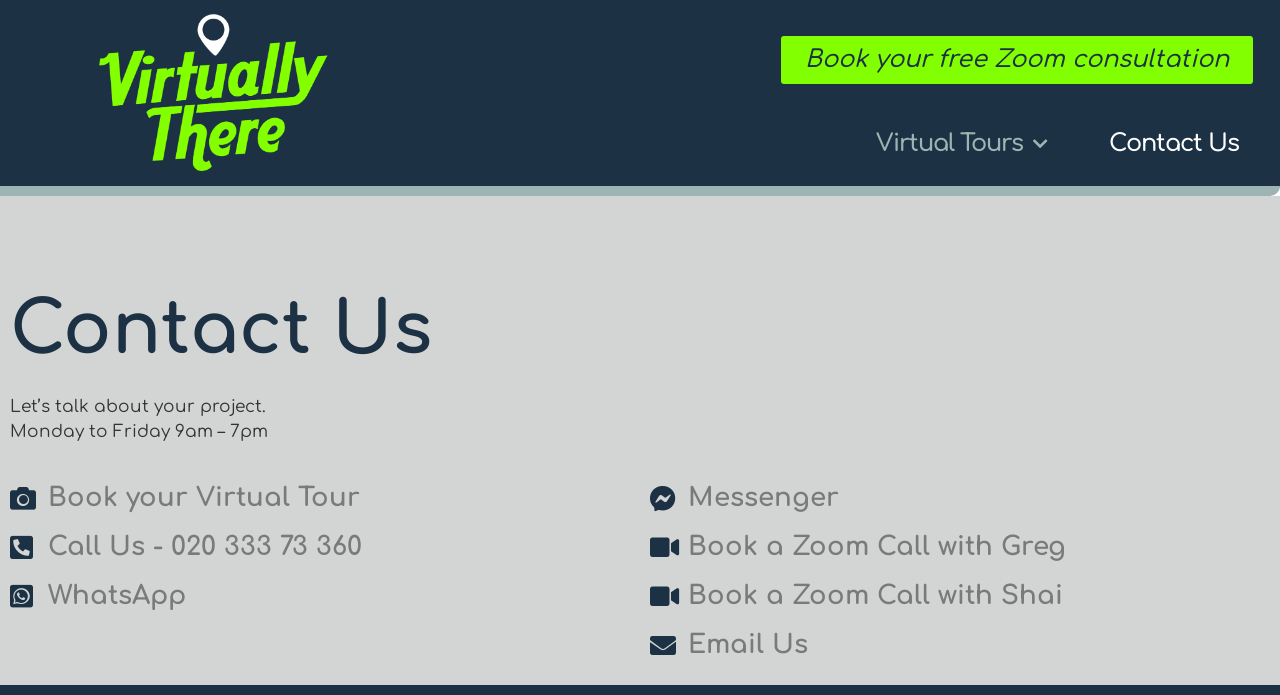

--- FILE ---
content_type: text/html; charset=UTF-8
request_url: https://virtuallythere.co/new/contact-us/
body_size: 15968
content:
<!doctype html>
<html lang="en-GB">
<head>
	<meta charset="UTF-8">
	<meta name="viewport" content="width=device-width, initial-scale=1">
	<link rel="profile" href="https://gmpg.org/xfn/11">
	<meta name='robots' content='index, follow, max-image-preview:large, max-snippet:-1, max-video-preview:-1' />
	<style>img:is([sizes="auto" i], [sizes^="auto," i]) { contain-intrinsic-size: 3000px 1500px }</style>
	<!-- Speed of this site is optimised by WP Performance Score Booster plugin v2.2.3 - https://dipakgajjar.com/wp-performance-score-booster/ -->

	<!-- This site is optimized with the Yoast SEO plugin v26.4 - https://yoast.com/wordpress/plugins/seo/ -->
	<title>Contact Us - Virtually There</title>
	<meta name="description" content="Contact Virtually There Telford" />
	<link rel="canonical" href="https://virtuallythere.co/new/contact-us/" />
	<meta property="og:locale" content="en_GB" />
	<meta property="og:type" content="article" />
	<meta property="og:title" content="Contact Us - Virtually There" />
	<meta property="og:description" content="Contact Virtually There Telford" />
	<meta property="og:url" content="https://virtuallythere.co/new/contact-us/" />
	<meta property="og:site_name" content="Virtually There" />
	<meta property="article:publisher" content="https://www.facebook.com/virtuallythere.co/" />
	<meta property="article:modified_time" content="2024-10-08T11:23:35+00:00" />
	<meta name="twitter:card" content="summary_large_image" />
	<meta name="twitter:site" content="@virtuallyco" />
	<meta name="twitter:label1" content="Estimated reading time" />
	<meta name="twitter:data1" content="1 minute" />
	<script type="application/ld+json" class="yoast-schema-graph">{"@context":"https://schema.org","@graph":[{"@type":"WebPage","@id":"https://virtuallythere.co/new/contact-us/","url":"https://virtuallythere.co/new/contact-us/","name":"Contact Us - Virtually There","isPartOf":{"@id":"https://virtuallythere.co/new/#website"},"datePublished":"2022-07-04T13:02:56+00:00","dateModified":"2024-10-08T11:23:35+00:00","description":"Contact Virtually There Telford","breadcrumb":{"@id":"https://virtuallythere.co/new/contact-us/#breadcrumb"},"inLanguage":"en-GB","potentialAction":[{"@type":"ReadAction","target":["https://virtuallythere.co/new/contact-us/"]}]},{"@type":"BreadcrumbList","@id":"https://virtuallythere.co/new/contact-us/#breadcrumb","itemListElement":[{"@type":"ListItem","position":1,"name":"Home","item":"https://virtuallythere.co/new/"},{"@type":"ListItem","position":2,"name":"Contact Us"}]},{"@type":"WebSite","@id":"https://virtuallythere.co/new/#website","url":"https://virtuallythere.co/new/","name":"Virtually There","description":"360 degree Virtual Tours for your business","publisher":{"@id":"https://virtuallythere.co/new/#organization"},"potentialAction":[{"@type":"SearchAction","target":{"@type":"EntryPoint","urlTemplate":"https://virtuallythere.co/new/?s={search_term_string}"},"query-input":{"@type":"PropertyValueSpecification","valueRequired":true,"valueName":"search_term_string"}}],"inLanguage":"en-GB"},{"@type":"Organization","@id":"https://virtuallythere.co/new/#organization","name":"The Virtually There Company Ltd","url":"https://virtuallythere.co/new/","logo":{"@type":"ImageObject","inLanguage":"en-GB","@id":"https://virtuallythere.co/new/#/schema/logo/image/","url":"https://virtuallythere.co/new/wp-content/uploads/2022/02/newVTround-160x160-1.png","contentUrl":"https://virtuallythere.co/new/wp-content/uploads/2022/02/newVTround-160x160-1.png","width":160,"height":160,"caption":"The Virtually There Company Ltd"},"image":{"@id":"https://virtuallythere.co/new/#/schema/logo/image/"},"sameAs":["https://www.facebook.com/virtuallythere.co/","https://x.com/virtuallyco"]}]}</script>
	<!-- / Yoast SEO plugin. -->


<link rel='dns-prefetch' href='//www.googletagmanager.com' />
<link rel='dns-prefetch' href='//use.fontawesome.com' />
<link rel="alternate" type="application/rss+xml" title="Virtually There &raquo; Feed" href="https://virtuallythere.co/new/feed/" />
<link rel="alternate" type="application/rss+xml" title="Virtually There &raquo; Comments Feed" href="https://virtuallythere.co/new/comments/feed/" />
<script>
window._wpemojiSettings = {"baseUrl":"https:\/\/s.w.org\/images\/core\/emoji\/16.0.1\/72x72\/","ext":".png","svgUrl":"https:\/\/s.w.org\/images\/core\/emoji\/16.0.1\/svg\/","svgExt":".svg","source":{"concatemoji":"https:\/\/virtuallythere.co\/new\/wp-includes\/js\/wp-emoji-release.min.js"}};
/*! This file is auto-generated */
!function(s,n){var o,i,e;function c(e){try{var t={supportTests:e,timestamp:(new Date).valueOf()};sessionStorage.setItem(o,JSON.stringify(t))}catch(e){}}function p(e,t,n){e.clearRect(0,0,e.canvas.width,e.canvas.height),e.fillText(t,0,0);var t=new Uint32Array(e.getImageData(0,0,e.canvas.width,e.canvas.height).data),a=(e.clearRect(0,0,e.canvas.width,e.canvas.height),e.fillText(n,0,0),new Uint32Array(e.getImageData(0,0,e.canvas.width,e.canvas.height).data));return t.every(function(e,t){return e===a[t]})}function u(e,t){e.clearRect(0,0,e.canvas.width,e.canvas.height),e.fillText(t,0,0);for(var n=e.getImageData(16,16,1,1),a=0;a<n.data.length;a++)if(0!==n.data[a])return!1;return!0}function f(e,t,n,a){switch(t){case"flag":return n(e,"\ud83c\udff3\ufe0f\u200d\u26a7\ufe0f","\ud83c\udff3\ufe0f\u200b\u26a7\ufe0f")?!1:!n(e,"\ud83c\udde8\ud83c\uddf6","\ud83c\udde8\u200b\ud83c\uddf6")&&!n(e,"\ud83c\udff4\udb40\udc67\udb40\udc62\udb40\udc65\udb40\udc6e\udb40\udc67\udb40\udc7f","\ud83c\udff4\u200b\udb40\udc67\u200b\udb40\udc62\u200b\udb40\udc65\u200b\udb40\udc6e\u200b\udb40\udc67\u200b\udb40\udc7f");case"emoji":return!a(e,"\ud83e\udedf")}return!1}function g(e,t,n,a){var r="undefined"!=typeof WorkerGlobalScope&&self instanceof WorkerGlobalScope?new OffscreenCanvas(300,150):s.createElement("canvas"),o=r.getContext("2d",{willReadFrequently:!0}),i=(o.textBaseline="top",o.font="600 32px Arial",{});return e.forEach(function(e){i[e]=t(o,e,n,a)}),i}function t(e){var t=s.createElement("script");t.src=e,t.defer=!0,s.head.appendChild(t)}"undefined"!=typeof Promise&&(o="wpEmojiSettingsSupports",i=["flag","emoji"],n.supports={everything:!0,everythingExceptFlag:!0},e=new Promise(function(e){s.addEventListener("DOMContentLoaded",e,{once:!0})}),new Promise(function(t){var n=function(){try{var e=JSON.parse(sessionStorage.getItem(o));if("object"==typeof e&&"number"==typeof e.timestamp&&(new Date).valueOf()<e.timestamp+604800&&"object"==typeof e.supportTests)return e.supportTests}catch(e){}return null}();if(!n){if("undefined"!=typeof Worker&&"undefined"!=typeof OffscreenCanvas&&"undefined"!=typeof URL&&URL.createObjectURL&&"undefined"!=typeof Blob)try{var e="postMessage("+g.toString()+"("+[JSON.stringify(i),f.toString(),p.toString(),u.toString()].join(",")+"));",a=new Blob([e],{type:"text/javascript"}),r=new Worker(URL.createObjectURL(a),{name:"wpTestEmojiSupports"});return void(r.onmessage=function(e){c(n=e.data),r.terminate(),t(n)})}catch(e){}c(n=g(i,f,p,u))}t(n)}).then(function(e){for(var t in e)n.supports[t]=e[t],n.supports.everything=n.supports.everything&&n.supports[t],"flag"!==t&&(n.supports.everythingExceptFlag=n.supports.everythingExceptFlag&&n.supports[t]);n.supports.everythingExceptFlag=n.supports.everythingExceptFlag&&!n.supports.flag,n.DOMReady=!1,n.readyCallback=function(){n.DOMReady=!0}}).then(function(){return e}).then(function(){var e;n.supports.everything||(n.readyCallback(),(e=n.source||{}).concatemoji?t(e.concatemoji):e.wpemoji&&e.twemoji&&(t(e.twemoji),t(e.wpemoji)))}))}((window,document),window._wpemojiSettings);
</script>

<link rel='stylesheet' id='elementor-calculator-css' href='https://virtuallythere.co/new/wp-content/plugins/cost-calculator-for-elementor/libs/calculator.css' media='all' />
<style id='wp-emoji-styles-inline-css'>

	img.wp-smiley, img.emoji {
		display: inline !important;
		border: none !important;
		box-shadow: none !important;
		height: 1em !important;
		width: 1em !important;
		margin: 0 0.07em !important;
		vertical-align: -0.1em !important;
		background: none !important;
		padding: 0 !important;
	}
</style>
<style id='filebird-block-filebird-gallery-style-inline-css'>
ul.filebird-block-filebird-gallery{margin:auto!important;padding:0!important;width:100%}ul.filebird-block-filebird-gallery.layout-grid{display:grid;grid-gap:20px;align-items:stretch;grid-template-columns:repeat(var(--columns),1fr);justify-items:stretch}ul.filebird-block-filebird-gallery.layout-grid li img{border:1px solid #ccc;box-shadow:2px 2px 6px 0 rgba(0,0,0,.3);height:100%;max-width:100%;-o-object-fit:cover;object-fit:cover;width:100%}ul.filebird-block-filebird-gallery.layout-masonry{-moz-column-count:var(--columns);-moz-column-gap:var(--space);column-gap:var(--space);-moz-column-width:var(--min-width);columns:var(--min-width) var(--columns);display:block;overflow:auto}ul.filebird-block-filebird-gallery.layout-masonry li{margin-bottom:var(--space)}ul.filebird-block-filebird-gallery li{list-style:none}ul.filebird-block-filebird-gallery li figure{height:100%;margin:0;padding:0;position:relative;width:100%}ul.filebird-block-filebird-gallery li figure figcaption{background:linear-gradient(0deg,rgba(0,0,0,.7),rgba(0,0,0,.3) 70%,transparent);bottom:0;box-sizing:border-box;color:#fff;font-size:.8em;margin:0;max-height:100%;overflow:auto;padding:3em .77em .7em;position:absolute;text-align:center;width:100%;z-index:2}ul.filebird-block-filebird-gallery li figure figcaption a{color:inherit}

</style>
<style id='global-styles-inline-css'>
:root{--wp--preset--aspect-ratio--square: 1;--wp--preset--aspect-ratio--4-3: 4/3;--wp--preset--aspect-ratio--3-4: 3/4;--wp--preset--aspect-ratio--3-2: 3/2;--wp--preset--aspect-ratio--2-3: 2/3;--wp--preset--aspect-ratio--16-9: 16/9;--wp--preset--aspect-ratio--9-16: 9/16;--wp--preset--color--black: #000000;--wp--preset--color--cyan-bluish-gray: #abb8c3;--wp--preset--color--white: #ffffff;--wp--preset--color--pale-pink: #f78da7;--wp--preset--color--vivid-red: #cf2e2e;--wp--preset--color--luminous-vivid-orange: #ff6900;--wp--preset--color--luminous-vivid-amber: #fcb900;--wp--preset--color--light-green-cyan: #7bdcb5;--wp--preset--color--vivid-green-cyan: #00d084;--wp--preset--color--pale-cyan-blue: #8ed1fc;--wp--preset--color--vivid-cyan-blue: #0693e3;--wp--preset--color--vivid-purple: #9b51e0;--wp--preset--gradient--vivid-cyan-blue-to-vivid-purple: linear-gradient(135deg,rgba(6,147,227,1) 0%,rgb(155,81,224) 100%);--wp--preset--gradient--light-green-cyan-to-vivid-green-cyan: linear-gradient(135deg,rgb(122,220,180) 0%,rgb(0,208,130) 100%);--wp--preset--gradient--luminous-vivid-amber-to-luminous-vivid-orange: linear-gradient(135deg,rgba(252,185,0,1) 0%,rgba(255,105,0,1) 100%);--wp--preset--gradient--luminous-vivid-orange-to-vivid-red: linear-gradient(135deg,rgba(255,105,0,1) 0%,rgb(207,46,46) 100%);--wp--preset--gradient--very-light-gray-to-cyan-bluish-gray: linear-gradient(135deg,rgb(238,238,238) 0%,rgb(169,184,195) 100%);--wp--preset--gradient--cool-to-warm-spectrum: linear-gradient(135deg,rgb(74,234,220) 0%,rgb(151,120,209) 20%,rgb(207,42,186) 40%,rgb(238,44,130) 60%,rgb(251,105,98) 80%,rgb(254,248,76) 100%);--wp--preset--gradient--blush-light-purple: linear-gradient(135deg,rgb(255,206,236) 0%,rgb(152,150,240) 100%);--wp--preset--gradient--blush-bordeaux: linear-gradient(135deg,rgb(254,205,165) 0%,rgb(254,45,45) 50%,rgb(107,0,62) 100%);--wp--preset--gradient--luminous-dusk: linear-gradient(135deg,rgb(255,203,112) 0%,rgb(199,81,192) 50%,rgb(65,88,208) 100%);--wp--preset--gradient--pale-ocean: linear-gradient(135deg,rgb(255,245,203) 0%,rgb(182,227,212) 50%,rgb(51,167,181) 100%);--wp--preset--gradient--electric-grass: linear-gradient(135deg,rgb(202,248,128) 0%,rgb(113,206,126) 100%);--wp--preset--gradient--midnight: linear-gradient(135deg,rgb(2,3,129) 0%,rgb(40,116,252) 100%);--wp--preset--font-size--small: 13px;--wp--preset--font-size--medium: 20px;--wp--preset--font-size--large: 36px;--wp--preset--font-size--x-large: 42px;--wp--preset--spacing--20: 0.44rem;--wp--preset--spacing--30: 0.67rem;--wp--preset--spacing--40: 1rem;--wp--preset--spacing--50: 1.5rem;--wp--preset--spacing--60: 2.25rem;--wp--preset--spacing--70: 3.38rem;--wp--preset--spacing--80: 5.06rem;--wp--preset--shadow--natural: 6px 6px 9px rgba(0, 0, 0, 0.2);--wp--preset--shadow--deep: 12px 12px 50px rgba(0, 0, 0, 0.4);--wp--preset--shadow--sharp: 6px 6px 0px rgba(0, 0, 0, 0.2);--wp--preset--shadow--outlined: 6px 6px 0px -3px rgba(255, 255, 255, 1), 6px 6px rgba(0, 0, 0, 1);--wp--preset--shadow--crisp: 6px 6px 0px rgba(0, 0, 0, 1);}:root { --wp--style--global--content-size: 800px;--wp--style--global--wide-size: 1200px; }:where(body) { margin: 0; }.wp-site-blocks > .alignleft { float: left; margin-right: 2em; }.wp-site-blocks > .alignright { float: right; margin-left: 2em; }.wp-site-blocks > .aligncenter { justify-content: center; margin-left: auto; margin-right: auto; }:where(.wp-site-blocks) > * { margin-block-start: 24px; margin-block-end: 0; }:where(.wp-site-blocks) > :first-child { margin-block-start: 0; }:where(.wp-site-blocks) > :last-child { margin-block-end: 0; }:root { --wp--style--block-gap: 24px; }:root :where(.is-layout-flow) > :first-child{margin-block-start: 0;}:root :where(.is-layout-flow) > :last-child{margin-block-end: 0;}:root :where(.is-layout-flow) > *{margin-block-start: 24px;margin-block-end: 0;}:root :where(.is-layout-constrained) > :first-child{margin-block-start: 0;}:root :where(.is-layout-constrained) > :last-child{margin-block-end: 0;}:root :where(.is-layout-constrained) > *{margin-block-start: 24px;margin-block-end: 0;}:root :where(.is-layout-flex){gap: 24px;}:root :where(.is-layout-grid){gap: 24px;}.is-layout-flow > .alignleft{float: left;margin-inline-start: 0;margin-inline-end: 2em;}.is-layout-flow > .alignright{float: right;margin-inline-start: 2em;margin-inline-end: 0;}.is-layout-flow > .aligncenter{margin-left: auto !important;margin-right: auto !important;}.is-layout-constrained > .alignleft{float: left;margin-inline-start: 0;margin-inline-end: 2em;}.is-layout-constrained > .alignright{float: right;margin-inline-start: 2em;margin-inline-end: 0;}.is-layout-constrained > .aligncenter{margin-left: auto !important;margin-right: auto !important;}.is-layout-constrained > :where(:not(.alignleft):not(.alignright):not(.alignfull)){max-width: var(--wp--style--global--content-size);margin-left: auto !important;margin-right: auto !important;}.is-layout-constrained > .alignwide{max-width: var(--wp--style--global--wide-size);}body .is-layout-flex{display: flex;}.is-layout-flex{flex-wrap: wrap;align-items: center;}.is-layout-flex > :is(*, div){margin: 0;}body .is-layout-grid{display: grid;}.is-layout-grid > :is(*, div){margin: 0;}body{padding-top: 0px;padding-right: 0px;padding-bottom: 0px;padding-left: 0px;}a:where(:not(.wp-element-button)){text-decoration: underline;}:root :where(.wp-element-button, .wp-block-button__link){background-color: #32373c;border-width: 0;color: #fff;font-family: inherit;font-size: inherit;line-height: inherit;padding: calc(0.667em + 2px) calc(1.333em + 2px);text-decoration: none;}.has-black-color{color: var(--wp--preset--color--black) !important;}.has-cyan-bluish-gray-color{color: var(--wp--preset--color--cyan-bluish-gray) !important;}.has-white-color{color: var(--wp--preset--color--white) !important;}.has-pale-pink-color{color: var(--wp--preset--color--pale-pink) !important;}.has-vivid-red-color{color: var(--wp--preset--color--vivid-red) !important;}.has-luminous-vivid-orange-color{color: var(--wp--preset--color--luminous-vivid-orange) !important;}.has-luminous-vivid-amber-color{color: var(--wp--preset--color--luminous-vivid-amber) !important;}.has-light-green-cyan-color{color: var(--wp--preset--color--light-green-cyan) !important;}.has-vivid-green-cyan-color{color: var(--wp--preset--color--vivid-green-cyan) !important;}.has-pale-cyan-blue-color{color: var(--wp--preset--color--pale-cyan-blue) !important;}.has-vivid-cyan-blue-color{color: var(--wp--preset--color--vivid-cyan-blue) !important;}.has-vivid-purple-color{color: var(--wp--preset--color--vivid-purple) !important;}.has-black-background-color{background-color: var(--wp--preset--color--black) !important;}.has-cyan-bluish-gray-background-color{background-color: var(--wp--preset--color--cyan-bluish-gray) !important;}.has-white-background-color{background-color: var(--wp--preset--color--white) !important;}.has-pale-pink-background-color{background-color: var(--wp--preset--color--pale-pink) !important;}.has-vivid-red-background-color{background-color: var(--wp--preset--color--vivid-red) !important;}.has-luminous-vivid-orange-background-color{background-color: var(--wp--preset--color--luminous-vivid-orange) !important;}.has-luminous-vivid-amber-background-color{background-color: var(--wp--preset--color--luminous-vivid-amber) !important;}.has-light-green-cyan-background-color{background-color: var(--wp--preset--color--light-green-cyan) !important;}.has-vivid-green-cyan-background-color{background-color: var(--wp--preset--color--vivid-green-cyan) !important;}.has-pale-cyan-blue-background-color{background-color: var(--wp--preset--color--pale-cyan-blue) !important;}.has-vivid-cyan-blue-background-color{background-color: var(--wp--preset--color--vivid-cyan-blue) !important;}.has-vivid-purple-background-color{background-color: var(--wp--preset--color--vivid-purple) !important;}.has-black-border-color{border-color: var(--wp--preset--color--black) !important;}.has-cyan-bluish-gray-border-color{border-color: var(--wp--preset--color--cyan-bluish-gray) !important;}.has-white-border-color{border-color: var(--wp--preset--color--white) !important;}.has-pale-pink-border-color{border-color: var(--wp--preset--color--pale-pink) !important;}.has-vivid-red-border-color{border-color: var(--wp--preset--color--vivid-red) !important;}.has-luminous-vivid-orange-border-color{border-color: var(--wp--preset--color--luminous-vivid-orange) !important;}.has-luminous-vivid-amber-border-color{border-color: var(--wp--preset--color--luminous-vivid-amber) !important;}.has-light-green-cyan-border-color{border-color: var(--wp--preset--color--light-green-cyan) !important;}.has-vivid-green-cyan-border-color{border-color: var(--wp--preset--color--vivid-green-cyan) !important;}.has-pale-cyan-blue-border-color{border-color: var(--wp--preset--color--pale-cyan-blue) !important;}.has-vivid-cyan-blue-border-color{border-color: var(--wp--preset--color--vivid-cyan-blue) !important;}.has-vivid-purple-border-color{border-color: var(--wp--preset--color--vivid-purple) !important;}.has-vivid-cyan-blue-to-vivid-purple-gradient-background{background: var(--wp--preset--gradient--vivid-cyan-blue-to-vivid-purple) !important;}.has-light-green-cyan-to-vivid-green-cyan-gradient-background{background: var(--wp--preset--gradient--light-green-cyan-to-vivid-green-cyan) !important;}.has-luminous-vivid-amber-to-luminous-vivid-orange-gradient-background{background: var(--wp--preset--gradient--luminous-vivid-amber-to-luminous-vivid-orange) !important;}.has-luminous-vivid-orange-to-vivid-red-gradient-background{background: var(--wp--preset--gradient--luminous-vivid-orange-to-vivid-red) !important;}.has-very-light-gray-to-cyan-bluish-gray-gradient-background{background: var(--wp--preset--gradient--very-light-gray-to-cyan-bluish-gray) !important;}.has-cool-to-warm-spectrum-gradient-background{background: var(--wp--preset--gradient--cool-to-warm-spectrum) !important;}.has-blush-light-purple-gradient-background{background: var(--wp--preset--gradient--blush-light-purple) !important;}.has-blush-bordeaux-gradient-background{background: var(--wp--preset--gradient--blush-bordeaux) !important;}.has-luminous-dusk-gradient-background{background: var(--wp--preset--gradient--luminous-dusk) !important;}.has-pale-ocean-gradient-background{background: var(--wp--preset--gradient--pale-ocean) !important;}.has-electric-grass-gradient-background{background: var(--wp--preset--gradient--electric-grass) !important;}.has-midnight-gradient-background{background: var(--wp--preset--gradient--midnight) !important;}.has-small-font-size{font-size: var(--wp--preset--font-size--small) !important;}.has-medium-font-size{font-size: var(--wp--preset--font-size--medium) !important;}.has-large-font-size{font-size: var(--wp--preset--font-size--large) !important;}.has-x-large-font-size{font-size: var(--wp--preset--font-size--x-large) !important;}
:root :where(.wp-block-pullquote){font-size: 1.5em;line-height: 1.6;}
</style>
<link rel='stylesheet' id='wpvrfontawesome-css' href='https://use.fontawesome.com/releases/v6.5.1/css/all.css' media='all' />
<link rel='stylesheet' id='panellium-css-css' href='https://virtuallythere.co/new/wp-content/plugins/wpvr/public/lib/pannellum/src/css/pannellum.css' media='all' />
<link rel='stylesheet' id='videojs-css-css' href='https://virtuallythere.co/new/wp-content/plugins/wpvr/public/lib/pannellum/src/css/video-js.css' media='all' />
<link rel='stylesheet' id='videojs-vr-css-css' href='https://virtuallythere.co/new/wp-content/plugins/wpvr/public/lib/videojs-vr/videojs-vr.css' media='all' />
<link rel='stylesheet' id='owl-css-css' href='https://virtuallythere.co/new/wp-content/plugins/wpvr/public/css/owl.carousel.css' media='all' />
<link rel='stylesheet' id='wpvr-css' href='https://virtuallythere.co/new/wp-content/plugins/wpvr/public/css/wpvr-public.css' media='all' />
<link rel='stylesheet' id='hello-elementor-css' href='https://virtuallythere.co/new/wp-content/themes/hello-elementor/assets/css/reset.css' media='all' />
<link rel='stylesheet' id='hello-elementor-theme-style-css' href='https://virtuallythere.co/new/wp-content/themes/hello-elementor/assets/css/theme.css' media='all' />
<link rel='stylesheet' id='hello-elementor-header-footer-css' href='https://virtuallythere.co/new/wp-content/themes/hello-elementor/assets/css/header-footer.css' media='all' />
<link rel='stylesheet' id='elementor-frontend-css' href='https://virtuallythere.co/new/wp-content/plugins/elementor/assets/css/frontend.min.css' media='all' />
<link rel='stylesheet' id='elementor-post-3800-css' href='https://virtuallythere.co/new/wp-content/uploads/elementor/css/post-3800.css' media='all' />
<link rel='stylesheet' id='widget-image-css' href='https://virtuallythere.co/new/wp-content/plugins/elementor/assets/css/widget-image.min.css' media='all' />
<link rel='stylesheet' id='widget-spacer-css' href='https://virtuallythere.co/new/wp-content/plugins/elementor/assets/css/widget-spacer.min.css' media='all' />
<link rel='stylesheet' id='widget-nav-menu-css' href='https://virtuallythere.co/new/wp-content/plugins/elementor-pro/assets/css/widget-nav-menu.min.css' media='all' />
<link rel='stylesheet' id='e-motion-fx-css' href='https://virtuallythere.co/new/wp-content/plugins/elementor-pro/assets/css/modules/motion-fx.min.css' media='all' />
<link rel='stylesheet' id='widget-heading-css' href='https://virtuallythere.co/new/wp-content/plugins/elementor/assets/css/widget-heading.min.css' media='all' />
<link rel='stylesheet' id='widget-icon-list-css' href='https://virtuallythere.co/new/wp-content/plugins/elementor/assets/css/widget-icon-list.min.css' media='all' />
<link rel='stylesheet' id='widget-divider-css' href='https://virtuallythere.co/new/wp-content/plugins/elementor/assets/css/widget-divider.min.css' media='all' />
<link rel='stylesheet' id='widget-posts-css' href='https://virtuallythere.co/new/wp-content/plugins/elementor-pro/assets/css/widget-posts.min.css' media='all' />
<link rel='stylesheet' id='widget-gallery-css' href='https://virtuallythere.co/new/wp-content/plugins/elementor-pro/assets/css/widget-gallery.min.css' media='all' />
<link rel='stylesheet' id='elementor-gallery-css' href='https://virtuallythere.co/new/wp-content/plugins/elementor/assets/lib/e-gallery/css/e-gallery.min.css' media='all' />
<link rel='stylesheet' id='e-transitions-css' href='https://virtuallythere.co/new/wp-content/plugins/elementor-pro/assets/css/conditionals/transitions.min.css' media='all' />
<link rel='stylesheet' id='widget-social-icons-css' href='https://virtuallythere.co/new/wp-content/plugins/elementor/assets/css/widget-social-icons.min.css' media='all' />
<link rel='stylesheet' id='e-apple-webkit-css' href='https://virtuallythere.co/new/wp-content/plugins/elementor/assets/css/conditionals/apple-webkit.min.css' media='all' />
<link rel='stylesheet' id='elementor-icons-css' href='https://virtuallythere.co/new/wp-content/plugins/elementor/assets/lib/eicons/css/elementor-icons.min.css' media='all' />
<link rel='stylesheet' id='elementor-post-4590-css' href='https://virtuallythere.co/new/wp-content/uploads/elementor/css/post-4590.css' media='all' />
<link rel='stylesheet' id='elementor-post-3816-css' href='https://virtuallythere.co/new/wp-content/uploads/elementor/css/post-3816.css' media='all' />
<link rel='stylesheet' id='elementor-post-3910-css' href='https://virtuallythere.co/new/wp-content/uploads/elementor/css/post-3910.css' media='all' />
<link rel='stylesheet' id='elementor-post-4020-css' href='https://virtuallythere.co/new/wp-content/uploads/elementor/css/post-4020.css' media='all' />
<link rel='stylesheet' id='elementor-gf-local-comfortaa-css' href='https://virtuallythere.co/new/wp-content/uploads/elementor/google-fonts/css/comfortaa.css' media='all' />
<link rel='stylesheet' id='elementor-gf-local-titilliumweb-css' href='https://virtuallythere.co/new/wp-content/uploads/elementor/google-fonts/css/titilliumweb.css' media='all' />
<link rel='stylesheet' id='elementor-gf-local-ubuntu-css' href='https://virtuallythere.co/new/wp-content/uploads/elementor/google-fonts/css/ubuntu.css' media='all' />
<link rel='stylesheet' id='elementor-icons-shared-0-css' href='https://virtuallythere.co/new/wp-content/plugins/elementor/assets/lib/font-awesome/css/fontawesome.min.css' media='all' />
<link rel='stylesheet' id='elementor-icons-fa-solid-css' href='https://virtuallythere.co/new/wp-content/plugins/elementor/assets/lib/font-awesome/css/solid.min.css' media='all' />
<link rel='stylesheet' id='elementor-icons-fa-brands-css' href='https://virtuallythere.co/new/wp-content/plugins/elementor/assets/lib/font-awesome/css/brands.min.css' media='all' />
<script async src="https://virtuallythere.co/new/wp-content/plugins/burst-statistics/helpers/timeme/timeme.min.js" id="burst-timeme-js"></script>
<script id="burst-js-extra">
var burst = {"tracking":{"isInitialHit":true,"lastUpdateTimestamp":0,"beacon_url":"https:\/\/virtuallythere.co\/new\/wp-content\/plugins\/burst-statistics\/endpoint.php","ajaxUrl":"https:\/\/virtuallythere.co\/new\/wp-admin\/admin-ajax.php"},"options":{"cookieless":0,"pageUrl":"https:\/\/virtuallythere.co\/new\/contact-us\/","beacon_enabled":1,"do_not_track":0,"enable_turbo_mode":0,"track_url_change":0,"cookie_retention_days":30,"debug":0},"goals":{"completed":[],"scriptUrl":"https:\/\/virtuallythere.co\/new\/wp-content\/plugins\/burst-statistics\/assets\/js\/build\/burst-goals.js?v=1763752428","active":[]},"cache":{"uid":null,"fingerprint":null,"isUserAgent":null,"isDoNotTrack":null,"useCookies":null}};
</script>
<script async src="https://virtuallythere.co/new/wp-content/plugins/burst-statistics/assets/js/build/burst.min.js" id="burst-js"></script>
<script src="https://virtuallythere.co/new/wp-includes/js/jquery/jquery.min.js" id="jquery-core-js"></script>
<script src="https://virtuallythere.co/new/wp-includes/js/jquery/jquery-migrate.min.js" id="jquery-migrate-js"></script>
<script src="https://virtuallythere.co/new/wp-content/plugins/cost-calculator-for-elementor/libs/tribute/tribute.js" id="tribute-js"></script>
<script src="https://virtuallythere.co/new/wp-content/plugins/wpvr/public/lib/pannellum/src/js/pannellum.js" id="panellium-js-js"></script>
<script src="https://virtuallythere.co/new/wp-content/plugins/wpvr/public/lib/pannellum/src/js/libpannellum.js" id="panelliumlib-js-js"></script>
<script src="https://virtuallythere.co/new/wp-content/plugins/wpvr/public/js/video.js" id="videojs-js-js"></script>
<script src="https://virtuallythere.co/new/wp-content/plugins/wpvr/public/lib/videojs-vr/videojs-vr.js" id="videojsvr-js-js"></script>
<script src="https://virtuallythere.co/new/wp-content/plugins/wpvr/public/lib/pannellum/src/js/videojs-pannellum-plugin.js" id="panelliumvid-js-js"></script>
<script src="https://virtuallythere.co/new/wp-content/plugins/wpvr/public/js/owl.carousel.js" id="owl-js-js"></script>
<script src="https://virtuallythere.co/new/wp-content/plugins/wpvr/public/js/jquery.cookie.js" id="jquery_cookie-js"></script>

<!-- Google tag (gtag.js) snippet added by Site Kit -->
<!-- Google Analytics snippet added by Site Kit -->
<script src="https://www.googletagmanager.com/gtag/js?id=GT-MJKKFFQ" id="google_gtagjs-js" async></script>
<script id="google_gtagjs-js-after">
window.dataLayer = window.dataLayer || [];function gtag(){dataLayer.push(arguments);}
gtag("set","linker",{"domains":["virtuallythere.co"]});
gtag("js", new Date());
gtag("set", "developer_id.dZTNiMT", true);
gtag("config", "GT-MJKKFFQ");
</script>
<link rel="https://api.w.org/" href="https://virtuallythere.co/new/wp-json/" /><link rel="alternate" title="JSON" type="application/json" href="https://virtuallythere.co/new/wp-json/wp/v2/pages/4590" /><link rel="EditURI" type="application/rsd+xml" title="RSD" href="https://virtuallythere.co/new/xmlrpc.php?rsd" />
<link rel='shortlink' href='https://virtuallythere.co/new/?p=4590' />
<link rel="alternate" title="oEmbed (JSON)" type="application/json+oembed" href="https://virtuallythere.co/new/wp-json/oembed/1.0/embed?url=https%3A%2F%2Fvirtuallythere.co%2Fnew%2Fcontact-us%2F" />
<link rel="alternate" title="oEmbed (XML)" type="text/xml+oembed" href="https://virtuallythere.co/new/wp-json/oembed/1.0/embed?url=https%3A%2F%2Fvirtuallythere.co%2Fnew%2Fcontact-us%2F&#038;format=xml" />
<meta name="generator" content="Site Kit by Google 1.166.0" /><meta name="generator" content="performance-lab 4.0.0; plugins: ">
<script class="ti-site-data" type="application/ld+json">{"@context":"http://schema.org","data":{"r":"1:0!7:0!30:0"}}</script><!-- Analytics by WP Statistics - https://wp-statistics.com -->
<meta name="generator" content="Elementor 3.31.3; features: e_element_cache; settings: css_print_method-external, google_font-enabled, font_display-auto">
<!-- Google tag (gtag.js) -->
<script async src="https://www.googletagmanager.com/gtag/js?id=G-G5JQT73SGC"></script>
<script>
  window.dataLayer = window.dataLayer || [];
  function gtag(){dataLayer.push(arguments);}
  gtag('js', new Date());

  gtag('config', 'G-G5JQT73SGC');
</script>

<meta property="fb:app_id" content="2276713402491035" />			<style>
				.e-con.e-parent:nth-of-type(n+4):not(.e-lazyloaded):not(.e-no-lazyload),
				.e-con.e-parent:nth-of-type(n+4):not(.e-lazyloaded):not(.e-no-lazyload) * {
					background-image: none !important;
				}
				@media screen and (max-height: 1024px) {
					.e-con.e-parent:nth-of-type(n+3):not(.e-lazyloaded):not(.e-no-lazyload),
					.e-con.e-parent:nth-of-type(n+3):not(.e-lazyloaded):not(.e-no-lazyload) * {
						background-image: none !important;
					}
				}
				@media screen and (max-height: 640px) {
					.e-con.e-parent:nth-of-type(n+2):not(.e-lazyloaded):not(.e-no-lazyload),
					.e-con.e-parent:nth-of-type(n+2):not(.e-lazyloaded):not(.e-no-lazyload) * {
						background-image: none !important;
					}
				}
			</style>
			</head>
<body data-rsssl=1 class="wp-singular page-template-default page page-id-4590 wp-embed-responsive wp-theme-hello-elementor hello-elementor-default elementor-default elementor-template-full-width elementor-kit-3800 elementor-page elementor-page-4590 elementor-page-4596 elementor-page-4020" data-burst_id="4590" data-burst_type="page">

<!-- Google tag (gtag.js) -->
<script async src="https://www.googletagmanager.com/gtag/js?id=G-G5JQT73SGC"></script>
<script>
  window.dataLayer = window.dataLayer || [];
  function gtag(){dataLayer.push(arguments);}
  gtag('js', new Date());

  gtag('config', 'G-G5JQT73SGC');
</script>


<a class="skip-link screen-reader-text" href="#content">Skip to content</a>

		<header data-elementor-type="header" data-elementor-id="3816" class="elementor elementor-3816 elementor-location-header" data-elementor-post-type="elementor_library">
					<section class="elementor-section elementor-top-section elementor-element elementor-element-0f2ab6e elementor-section-full_width elementor-section-height-min-height elementor-section-height-default elementor-section-items-middle" data-id="0f2ab6e" data-element_type="section" data-settings="{&quot;background_background&quot;:&quot;classic&quot;,&quot;background_motion_fx_motion_fx_scrolling&quot;:&quot;yes&quot;,&quot;background_motion_fx_devices&quot;:[&quot;desktop&quot;,&quot;tablet&quot;,&quot;mobile&quot;]}">
						<div class="elementor-container elementor-column-gap-default">
					<div class="elementor-column elementor-col-33 elementor-top-column elementor-element elementor-element-9babe77" data-id="9babe77" data-element_type="column">
			<div class="elementor-widget-wrap elementor-element-populated">
						<div class="elementor-element elementor-element-eeab977 elementor-widget__width-inherit elementor-widget elementor-widget-image" data-id="eeab977" data-element_type="widget" data-widget_type="image.default">
				<div class="elementor-widget-container">
																<a href="https://virtuallythere.co/new">
							<img fetchpriority="high" width="768" height="533" src="https://virtuallythere.co/new/wp-content/uploads/2024/04/Virtually-There-Lime-png-768x533.png" class="attachment-medium_large size-medium_large wp-image-10489" alt="" srcset="https://virtuallythere.co/new/wp-content/uploads/2024/04/Virtually-There-Lime-png-768x533.png 768w, https://virtuallythere.co/new/wp-content/uploads/2024/04/Virtually-There-Lime-png-300x208.png 300w, https://virtuallythere.co/new/wp-content/uploads/2024/04/Virtually-There-Lime-png.png 1436w" sizes="(max-width: 768px) 100vw, 768px" />								</a>
															</div>
				</div>
					</div>
		</div>
				<div class="elementor-column elementor-col-66 elementor-top-column elementor-element elementor-element-aa76107" data-id="aa76107" data-element_type="column">
			<div class="elementor-widget-wrap elementor-element-populated">
						<div class="elementor-element elementor-element-bce1d32 elementor-button-success elementor-align-right elementor-hidden-tablet elementor-hidden-mobile elementor-widget__width-initial elementor-widget elementor-widget-button" data-id="bce1d32" data-element_type="widget" data-widget_type="button.default">
				<div class="elementor-widget-container">
									<div class="elementor-button-wrapper">
					<a class="elementor-button elementor-button-link elementor-size-sm" href="https://virtuallythere.co/new/book-a-zoom-call-with-greg/">
						<span class="elementor-button-content-wrapper">
									<span class="elementor-button-text">Book your free Zoom consultation</span>
					</span>
					</a>
				</div>
								</div>
				</div>
				<div class="elementor-element elementor-element-547c42e elementor-hidden-tablet elementor-hidden-mobile elementor-widget elementor-widget-spacer" data-id="547c42e" data-element_type="widget" data-widget_type="spacer.default">
				<div class="elementor-widget-container">
							<div class="elementor-spacer">
			<div class="elementor-spacer-inner"></div>
		</div>
						</div>
				</div>
				<div class="elementor-element elementor-element-3729dd0 elementor-nav-menu__align-end elementor-widget__width-initial elementor-nav-menu__text-align-center elementor-nav-menu--dropdown-tablet elementor-nav-menu--toggle elementor-nav-menu--burger elementor-widget elementor-widget-nav-menu" data-id="3729dd0" data-element_type="widget" data-settings="{&quot;submenu_icon&quot;:{&quot;value&quot;:&quot;&lt;i class=\&quot;fas fa-chevron-down\&quot; aria-hidden=\&quot;true\&quot;&gt;&lt;\/i&gt;&quot;,&quot;library&quot;:&quot;fa-solid&quot;},&quot;layout&quot;:&quot;horizontal&quot;,&quot;toggle&quot;:&quot;burger&quot;}" data-widget_type="nav-menu.default">
				<div class="elementor-widget-container">
								<nav aria-label="Menu" class="elementor-nav-menu--main elementor-nav-menu__container elementor-nav-menu--layout-horizontal e--pointer-background e--animation-shrink">
				<ul id="menu-1-3729dd0" class="elementor-nav-menu"><li class="menu-item menu-item-type-post_type menu-item-object-page menu-item-has-children menu-item-10006"><a href="https://virtuallythere.co/new/google-inside/" class="elementor-item">Virtual Tours</a>
<ul class="sub-menu elementor-nav-menu--dropdown">
	<li class="menu-item menu-item-type-post_type menu-item-object-page menu-item-10007"><a href="https://virtuallythere.co/new/google-inside/" class="elementor-sub-item">Google Inside</a></li>
	<li class="menu-item menu-item-type-post_type menu-item-object-page menu-item-10008"><a href="https://virtuallythere.co/new/google-outside/" class="elementor-sub-item">Google Outside</a></li>
	<li class="menu-item menu-item-type-post_type menu-item-object-page menu-item-has-children menu-item-10011"><a href="https://virtuallythere.co/new/our-favourites/" class="elementor-sub-item">Our Favourites</a>
	<ul class="sub-menu elementor-nav-menu--dropdown">
		<li class="menu-item menu-item-type-post_type menu-item-object-post menu-item-10023"><a href="https://virtuallythere.co/new/our-favourite-pubs/" class="elementor-sub-item">Our Favourite Pubs</a></li>
		<li class="menu-item menu-item-type-post_type menu-item-object-post menu-item-10024"><a href="https://virtuallythere.co/new/our-favourite-restaurants/" class="elementor-sub-item">Our Favourite Restaurants</a></li>
		<li class="menu-item menu-item-type-post_type menu-item-object-post menu-item-10033"><a href="https://virtuallythere.co/new/our-favourite-accommodation/" class="elementor-sub-item">Our Favourite Accommodation</a></li>
		<li class="menu-item menu-item-type-post_type menu-item-object-post menu-item-12659"><a href="https://virtuallythere.co/new/our-favourite-retail/" class="elementor-sub-item">Our Favourite Retail</a></li>
		<li class="menu-item menu-item-type-post_type menu-item-object-post menu-item-10032"><a href="https://virtuallythere.co/new/our-favourite-hair-and-beauty/" class="elementor-sub-item">Our Favourite Hair &#038; Beauty</a></li>
		<li class="menu-item menu-item-type-post_type menu-item-object-post menu-item-10028"><a href="https://virtuallythere.co/new/our-favourite-dental-practices/" class="elementor-sub-item">Our Favourite Dental Practices</a></li>
		<li class="menu-item menu-item-type-post_type menu-item-object-post menu-item-10027"><a href="https://virtuallythere.co/new/our-favourite-automotive/" class="elementor-sub-item">Our Favourite Automotive</a></li>
		<li class="menu-item menu-item-type-post_type menu-item-object-post menu-item-11404"><a href="https://virtuallythere.co/new/our-favourite-jewellery-store-tours/" class="elementor-sub-item">Our Favourite Jewellery</a></li>
		<li class="menu-item menu-item-type-post_type menu-item-object-post menu-item-10026"><a href="https://virtuallythere.co/new/our-favourite-buildings/" class="elementor-sub-item">Our Favourite Buildings</a></li>
		<li class="menu-item menu-item-type-post_type menu-item-object-post menu-item-12864"><a href="https://virtuallythere.co/new/our-favourite-showrooms/" class="elementor-sub-item">Our Favourite Showrooms</a></li>
	</ul>
</li>
	<li class="menu-item menu-item-type-post_type menu-item-object-page menu-item-10012"><a href="https://virtuallythere.co/new/customer-comments/" class="elementor-sub-item">Customer Comments</a></li>
	<li class="menu-item menu-item-type-post_type menu-item-object-post menu-item-10022"><a href="https://virtuallythere.co/new/why-do-i-need-a-virtual-tour/" class="elementor-sub-item">Why do “I” Need a Virtual Tour?</a></li>
	<li class="menu-item menu-item-type-post_type menu-item-object-post menu-item-12490"><a href="https://virtuallythere.co/new/how-360-virtual-tours-can-improve-your-seo-rankings/" class="elementor-sub-item">How 360 Virtual Tours Improve SEO Rankings</a></li>
	<li class="menu-item menu-item-type-post_type menu-item-object-post menu-item-10021"><a href="https://virtuallythere.co/new/the-crooked-house-himley/" class="elementor-sub-item">The Crooked House – Himley</a></li>
</ul>
</li>
<li class="menu-item menu-item-type-post_type menu-item-object-page current-menu-item page_item page-item-4590 current_page_item menu-item-10020"><a href="https://virtuallythere.co/new/contact-us/" aria-current="page" class="elementor-item elementor-item-active">Contact Us</a></li>
</ul>			</nav>
					<div class="elementor-menu-toggle" role="button" tabindex="0" aria-label="Menu Toggle" aria-expanded="false">
			<i aria-hidden="true" role="presentation" class="elementor-menu-toggle__icon--open eicon-menu-bar"></i><i aria-hidden="true" role="presentation" class="elementor-menu-toggle__icon--close eicon-close"></i>		</div>
					<nav class="elementor-nav-menu--dropdown elementor-nav-menu__container" aria-hidden="true">
				<ul id="menu-2-3729dd0" class="elementor-nav-menu"><li class="menu-item menu-item-type-post_type menu-item-object-page menu-item-has-children menu-item-10006"><a href="https://virtuallythere.co/new/google-inside/" class="elementor-item" tabindex="-1">Virtual Tours</a>
<ul class="sub-menu elementor-nav-menu--dropdown">
	<li class="menu-item menu-item-type-post_type menu-item-object-page menu-item-10007"><a href="https://virtuallythere.co/new/google-inside/" class="elementor-sub-item" tabindex="-1">Google Inside</a></li>
	<li class="menu-item menu-item-type-post_type menu-item-object-page menu-item-10008"><a href="https://virtuallythere.co/new/google-outside/" class="elementor-sub-item" tabindex="-1">Google Outside</a></li>
	<li class="menu-item menu-item-type-post_type menu-item-object-page menu-item-has-children menu-item-10011"><a href="https://virtuallythere.co/new/our-favourites/" class="elementor-sub-item" tabindex="-1">Our Favourites</a>
	<ul class="sub-menu elementor-nav-menu--dropdown">
		<li class="menu-item menu-item-type-post_type menu-item-object-post menu-item-10023"><a href="https://virtuallythere.co/new/our-favourite-pubs/" class="elementor-sub-item" tabindex="-1">Our Favourite Pubs</a></li>
		<li class="menu-item menu-item-type-post_type menu-item-object-post menu-item-10024"><a href="https://virtuallythere.co/new/our-favourite-restaurants/" class="elementor-sub-item" tabindex="-1">Our Favourite Restaurants</a></li>
		<li class="menu-item menu-item-type-post_type menu-item-object-post menu-item-10033"><a href="https://virtuallythere.co/new/our-favourite-accommodation/" class="elementor-sub-item" tabindex="-1">Our Favourite Accommodation</a></li>
		<li class="menu-item menu-item-type-post_type menu-item-object-post menu-item-12659"><a href="https://virtuallythere.co/new/our-favourite-retail/" class="elementor-sub-item" tabindex="-1">Our Favourite Retail</a></li>
		<li class="menu-item menu-item-type-post_type menu-item-object-post menu-item-10032"><a href="https://virtuallythere.co/new/our-favourite-hair-and-beauty/" class="elementor-sub-item" tabindex="-1">Our Favourite Hair &#038; Beauty</a></li>
		<li class="menu-item menu-item-type-post_type menu-item-object-post menu-item-10028"><a href="https://virtuallythere.co/new/our-favourite-dental-practices/" class="elementor-sub-item" tabindex="-1">Our Favourite Dental Practices</a></li>
		<li class="menu-item menu-item-type-post_type menu-item-object-post menu-item-10027"><a href="https://virtuallythere.co/new/our-favourite-automotive/" class="elementor-sub-item" tabindex="-1">Our Favourite Automotive</a></li>
		<li class="menu-item menu-item-type-post_type menu-item-object-post menu-item-11404"><a href="https://virtuallythere.co/new/our-favourite-jewellery-store-tours/" class="elementor-sub-item" tabindex="-1">Our Favourite Jewellery</a></li>
		<li class="menu-item menu-item-type-post_type menu-item-object-post menu-item-10026"><a href="https://virtuallythere.co/new/our-favourite-buildings/" class="elementor-sub-item" tabindex="-1">Our Favourite Buildings</a></li>
		<li class="menu-item menu-item-type-post_type menu-item-object-post menu-item-12864"><a href="https://virtuallythere.co/new/our-favourite-showrooms/" class="elementor-sub-item" tabindex="-1">Our Favourite Showrooms</a></li>
	</ul>
</li>
	<li class="menu-item menu-item-type-post_type menu-item-object-page menu-item-10012"><a href="https://virtuallythere.co/new/customer-comments/" class="elementor-sub-item" tabindex="-1">Customer Comments</a></li>
	<li class="menu-item menu-item-type-post_type menu-item-object-post menu-item-10022"><a href="https://virtuallythere.co/new/why-do-i-need-a-virtual-tour/" class="elementor-sub-item" tabindex="-1">Why do “I” Need a Virtual Tour?</a></li>
	<li class="menu-item menu-item-type-post_type menu-item-object-post menu-item-12490"><a href="https://virtuallythere.co/new/how-360-virtual-tours-can-improve-your-seo-rankings/" class="elementor-sub-item" tabindex="-1">How 360 Virtual Tours Improve SEO Rankings</a></li>
	<li class="menu-item menu-item-type-post_type menu-item-object-post menu-item-10021"><a href="https://virtuallythere.co/new/the-crooked-house-himley/" class="elementor-sub-item" tabindex="-1">The Crooked House – Himley</a></li>
</ul>
</li>
<li class="menu-item menu-item-type-post_type menu-item-object-page current-menu-item page_item page-item-4590 current_page_item menu-item-10020"><a href="https://virtuallythere.co/new/contact-us/" aria-current="page" class="elementor-item elementor-item-active" tabindex="-1">Contact Us</a></li>
</ul>			</nav>
						</div>
				</div>
					</div>
		</div>
					</div>
		</section>
				</header>
				<div data-elementor-type="wp-page" data-elementor-id="4590" class="elementor elementor-4590" data-elementor-post-type="page">
						<section class="elementor-section elementor-top-section elementor-element elementor-element-13cc520 elementor-section-boxed elementor-section-height-default elementor-section-height-default" data-id="13cc520" data-element_type="section" data-settings="{&quot;background_background&quot;:&quot;classic&quot;}">
						<div class="elementor-container elementor-column-gap-default">
					<div class="elementor-column elementor-col-100 elementor-top-column elementor-element elementor-element-746b7ff" data-id="746b7ff" data-element_type="column">
			<div class="elementor-widget-wrap elementor-element-populated">
						<div class="elementor-element elementor-element-44a666c elementor-widget elementor-widget-spacer" data-id="44a666c" data-element_type="widget" data-widget_type="spacer.default">
				<div class="elementor-widget-container">
							<div class="elementor-spacer">
			<div class="elementor-spacer-inner"></div>
		</div>
						</div>
				</div>
					</div>
		</div>
					</div>
		</section>
				<section class="elementor-section elementor-top-section elementor-element elementor-element-f62fb7d elementor-section-boxed elementor-section-height-default elementor-section-height-default" data-id="f62fb7d" data-element_type="section" data-settings="{&quot;background_background&quot;:&quot;classic&quot;}">
						<div class="elementor-container elementor-column-gap-default">
					<div class="elementor-column elementor-col-100 elementor-top-column elementor-element elementor-element-38eb6ad" data-id="38eb6ad" data-element_type="column">
			<div class="elementor-widget-wrap elementor-element-populated">
						<div class="elementor-element elementor-element-298cced elementor-widget-tablet__width-initial elementor-widget elementor-widget-text-editor" data-id="298cced" data-element_type="widget" data-widget_type="text-editor.default">
				<div class="elementor-widget-container">
									Contact Us								</div>
				</div>
				<div class="elementor-element elementor-element-910abb9 elementor-widget elementor-widget-text-editor" data-id="910abb9" data-element_type="widget" data-widget_type="text-editor.default">
				<div class="elementor-widget-container">
									<p>Let&#8217;s talk about your project. <br />Monday to Friday 9am &#8211; 7pm</p>								</div>
				</div>
					</div>
		</div>
					</div>
		</section>
				<section class="elementor-section elementor-top-section elementor-element elementor-element-7fc9b9a elementor-section-boxed elementor-section-height-default elementor-section-height-default" data-id="7fc9b9a" data-element_type="section" data-settings="{&quot;background_background&quot;:&quot;classic&quot;}">
						<div class="elementor-container elementor-column-gap-default">
					<div class="elementor-column elementor-col-50 elementor-top-column elementor-element elementor-element-7ceb5e4" data-id="7ceb5e4" data-element_type="column">
			<div class="elementor-widget-wrap elementor-element-populated">
						<div class="elementor-element elementor-element-2f890c3 elementor-icon-list--layout-traditional elementor-list-item-link-full_width elementor-widget elementor-widget-icon-list" data-id="2f890c3" data-element_type="widget" data-widget_type="icon-list.default">
				<div class="elementor-widget-container">
							<ul class="elementor-icon-list-items">
							<li class="elementor-icon-list-item">
											<a href="https://forms.gle/9zft5kYsPztLmeY26" target="_blank" rel="nofollow">

												<span class="elementor-icon-list-icon">
							<i aria-hidden="true" class="fas fa-camera"></i>						</span>
										<span class="elementor-icon-list-text">Book your Virtual Tour</span>
											</a>
									</li>
								<li class="elementor-icon-list-item">
											<a href="tel:02033373360" target="_blank" rel="nofollow">

												<span class="elementor-icon-list-icon">
							<i aria-hidden="true" class="fas fa-phone-square-alt"></i>						</span>
										<span class="elementor-icon-list-text">Call Us - 020 333 73 360</span>
											</a>
									</li>
								<li class="elementor-icon-list-item">
											<a href="http://wa.me/442033373360">

												<span class="elementor-icon-list-icon">
							<i aria-hidden="true" class="fab fa-whatsapp-square"></i>						</span>
										<span class="elementor-icon-list-text">WhatsApp</span>
											</a>
									</li>
						</ul>
						</div>
				</div>
				<div class="elementor-element elementor-element-cb5bf53 elementor-widget elementor-widget-spacer" data-id="cb5bf53" data-element_type="widget" data-widget_type="spacer.default">
				<div class="elementor-widget-container">
							<div class="elementor-spacer">
			<div class="elementor-spacer-inner"></div>
		</div>
						</div>
				</div>
					</div>
		</div>
				<div class="elementor-column elementor-col-50 elementor-top-column elementor-element elementor-element-2dd8094" data-id="2dd8094" data-element_type="column">
			<div class="elementor-widget-wrap elementor-element-populated">
						<div class="elementor-element elementor-element-419b684 elementor-icon-list--layout-traditional elementor-list-item-link-full_width elementor-widget elementor-widget-icon-list" data-id="419b684" data-element_type="widget" data-widget_type="icon-list.default">
				<div class="elementor-widget-container">
							<ul class="elementor-icon-list-items">
							<li class="elementor-icon-list-item">
											<a href="https://www.messenger.com/t/virtuallythere.co" target="_blank" rel="nofollow">

												<span class="elementor-icon-list-icon">
							<i aria-hidden="true" class="fab fa-facebook-messenger"></i>						</span>
										<span class="elementor-icon-list-text">Messenger</span>
											</a>
									</li>
								<li class="elementor-icon-list-item">
											<a href="https://virtuallythere.co/new/book-a-zoom-call-with-greg/" target="_blank">

												<span class="elementor-icon-list-icon">
							<i aria-hidden="true" class="fas fa-video"></i>						</span>
										<span class="elementor-icon-list-text">Book a Zoom Call with Greg</span>
											</a>
									</li>
								<li class="elementor-icon-list-item">
											<a href="https://virtuallythere.co/new/book-a-zoom-call-with-shai/" target="_blank">

												<span class="elementor-icon-list-icon">
							<i aria-hidden="true" class="fas fa-video"></i>						</span>
										<span class="elementor-icon-list-text">Book a Zoom Call with Shai</span>
											</a>
									</li>
								<li class="elementor-icon-list-item">
											<a href="mailto:inside@virtuallythere.co" target="_blank">

												<span class="elementor-icon-list-icon">
							<i aria-hidden="true" class="fas fa-envelope"></i>						</span>
										<span class="elementor-icon-list-text">Email Us</span>
											</a>
									</li>
						</ul>
						</div>
				</div>
					</div>
		</div>
					</div>
		</section>
				<section class="elementor-section elementor-top-section elementor-element elementor-element-58c1972 elementor-section-boxed elementor-section-height-default elementor-section-height-default" data-id="58c1972" data-element_type="section" data-settings="{&quot;background_background&quot;:&quot;classic&quot;}">
						<div class="elementor-container elementor-column-gap-default">
					<div class="elementor-column elementor-col-100 elementor-top-column elementor-element elementor-element-0e87438" data-id="0e87438" data-element_type="column">
			<div class="elementor-widget-wrap elementor-element-populated">
						<div class="elementor-element elementor-element-95e650a elementor-widget__width-initial elementor-widget elementor-widget-html" data-id="95e650a" data-element_type="widget" data-widget_type="html.default">
				<div class="elementor-widget-container">
					<iframe width='610px' height='780px' src='https://eu.bigin.online/org20085355462/forms/contact-us'></iframe>				</div>
				</div>
					</div>
		</div>
					</div>
		</section>
				</div>
				<footer data-elementor-type="footer" data-elementor-id="3910" class="elementor elementor-3910 elementor-location-footer" data-elementor-post-type="elementor_library">
					<footer class="elementor-section elementor-top-section elementor-element elementor-element-71c56106 elementor-section-content-middle elementor-section-boxed elementor-section-height-default elementor-section-height-default" data-id="71c56106" data-element_type="section" data-settings="{&quot;background_background&quot;:&quot;classic&quot;}">
						<div class="elementor-container elementor-column-gap-default">
					<div class="elementor-column elementor-col-100 elementor-top-column elementor-element elementor-element-56049873" data-id="56049873" data-element_type="column">
			<div class="elementor-widget-wrap elementor-element-populated">
						<section class="elementor-section elementor-inner-section elementor-element elementor-element-1874ebae elementor-section-boxed elementor-section-height-default elementor-section-height-default" data-id="1874ebae" data-element_type="section">
						<div class="elementor-container elementor-column-gap-default">
					<div class="elementor-column elementor-col-33 elementor-inner-column elementor-element elementor-element-56046f74" data-id="56046f74" data-element_type="column">
			<div class="elementor-widget-wrap elementor-element-populated">
						<div class="elementor-element elementor-element-6a03b842 elementor-widget elementor-widget-heading" data-id="6a03b842" data-element_type="widget" data-widget_type="heading.default">
				<div class="elementor-widget-container">
					<h4 class="elementor-heading-title elementor-size-default">OUR Company</h4>				</div>
				</div>
				<div class="elementor-element elementor-element-b928ccd elementor-icon-list--layout-traditional elementor-list-item-link-full_width elementor-widget elementor-widget-icon-list" data-id="b928ccd" data-element_type="widget" data-widget_type="icon-list.default">
				<div class="elementor-widget-container">
							<ul class="elementor-icon-list-items">
							<li class="elementor-icon-list-item">
											<a href="https://virtuallythere.co/new/pricing/">

											<span class="elementor-icon-list-text">Pricing</span>
											</a>
									</li>
								<li class="elementor-icon-list-item">
											<a href="https://virtuallythere.co/new/the-team/">

											<span class="elementor-icon-list-text">About Us </span>
											</a>
									</li>
								<li class="elementor-icon-list-item">
											<a href="https://virtuallythere.co/new/the-team/#MTT">

											<span class="elementor-icon-list-text">Meet the Team</span>
											</a>
									</li>
								<li class="elementor-icon-list-item">
											<a href="https://virtuallythere.co/new/work-with-us/">

											<span class="elementor-icon-list-text">Work with Us</span>
											</a>
									</li>
								<li class="elementor-icon-list-item">
											<a href="https://virtuallythere.co/new/news/">

											<span class="elementor-icon-list-text">News</span>
											</a>
									</li>
								<li class="elementor-icon-list-item">
											<a href="https://virtuallythere.co/new/faqs/">

											<span class="elementor-icon-list-text">FAQs</span>
											</a>
									</li>
						</ul>
						</div>
				</div>
					</div>
		</div>
				<div class="elementor-column elementor-col-33 elementor-inner-column elementor-element elementor-element-1507ea06" data-id="1507ea06" data-element_type="column">
			<div class="elementor-widget-wrap elementor-element-populated">
						<div class="elementor-element elementor-element-584c1fd5 elementor-widget elementor-widget-heading" data-id="584c1fd5" data-element_type="widget" data-widget_type="heading.default">
				<div class="elementor-widget-container">
					<h4 class="elementor-heading-title elementor-size-default">Virtual tours</h4>				</div>
				</div>
				<div class="elementor-element elementor-element-43809ff elementor-icon-list--layout-traditional elementor-list-item-link-full_width elementor-widget elementor-widget-icon-list" data-id="43809ff" data-element_type="widget" data-widget_type="icon-list.default">
				<div class="elementor-widget-container">
							<ul class="elementor-icon-list-items">
							<li class="elementor-icon-list-item">
											<a href="https://virtuallythere.co/new/hospitality/">

											<span class="elementor-icon-list-text">Hospitality</span>
											</a>
									</li>
								<li class="elementor-icon-list-item">
										<span class="elementor-icon-list-text">High Street</span>
									</li>
								<li class="elementor-icon-list-item">
											<a href="https://virtuallythere.co/new/estateagents/">

											<span class="elementor-icon-list-text">Estate Agents</span>
											</a>
									</li>
								<li class="elementor-icon-list-item">
										<span class="elementor-icon-list-text">Developers & Construction</span>
									</li>
						</ul>
						</div>
				</div>
					</div>
		</div>
				<div class="elementor-column elementor-col-33 elementor-inner-column elementor-element elementor-element-3be38942" data-id="3be38942" data-element_type="column">
			<div class="elementor-widget-wrap elementor-element-populated">
						<div class="elementor-element elementor-element-3a29e226 elementor-widget elementor-widget-heading" data-id="3a29e226" data-element_type="widget" data-widget_type="heading.default">
				<div class="elementor-widget-container">
					<h4 class="elementor-heading-title elementor-size-default">we also do</h4>				</div>
				</div>
				<div class="elementor-element elementor-element-50e4bccb elementor-list-item-link-inline elementor-widget__width-initial elementor-icon-list--layout-traditional elementor-widget elementor-widget-icon-list" data-id="50e4bccb" data-element_type="widget" data-widget_type="icon-list.default">
				<div class="elementor-widget-container">
							<ul class="elementor-icon-list-items">
							<li class="elementor-icon-list-item">
										<span class="elementor-icon-list-text">Google Business Profiles</span>
									</li>
								<li class="elementor-icon-list-item">
											<a href="https://virtuallythere.co/new/qrty-digital-business-cards/">

											<span class="elementor-icon-list-text">Digital Business Cards</span>
											</a>
									</li>
								<li class="elementor-icon-list-item">
											<a href="https://virtuallythere.co/new/websites/#HOS">

											<span class="elementor-icon-list-text">Domain names</span>
											</a>
									</li>
								<li class="elementor-icon-list-item">
											<a href="https://virtuallythere.co/new/websites/">

											<span class="elementor-icon-list-text">Websites & email</span>
											</a>
									</li>
								<li class="elementor-icon-list-item">
											<a href="https://virtuallythere.co/new/websites/#HOS">

											<span class="elementor-icon-list-text">Hosting</span>
											</a>
									</li>
								<li class="elementor-icon-list-item">
										<span class="elementor-icon-list-text">Fibre &amp; Leased Lines</span>
									</li>
						</ul>
						</div>
				</div>
				<div class="elementor-element elementor-element-47cc811 elementor-list-item-link-inline elementor-widget__width-initial elementor-icon-list--layout-traditional elementor-widget elementor-widget-icon-list" data-id="47cc811" data-element_type="widget" data-widget_type="icon-list.default">
				<div class="elementor-widget-container">
							<ul class="elementor-icon-list-items">
							<li class="elementor-icon-list-item">
											<a href="https://virtuallythere.co/new/business-bundle/">

											<span class="elementor-icon-list-text">Business Bundle</span>
											</a>
									</li>
								<li class="elementor-icon-list-item">
											<a href="https://virtuallythere.co/new/business-head-shots/">

											<span class="elementor-icon-list-text">Business Head Shots</span>
											</a>
									</li>
								<li class="elementor-icon-list-item">
										<span class="elementor-icon-list-text">Aerial Drone Photography</span>
									</li>
								<li class="elementor-icon-list-item">
											<a href="https://virtuallythere.co/lpp/4ashes/" target="_blank">

											<span class="elementor-icon-list-text">Aerial Roof Inspections</span>
											</a>
									</li>
								<li class="elementor-icon-list-item">
											<a href="https://virtuallythere.co/new/malp-on-a-stick/">

											<span class="elementor-icon-list-text">Mast Photography</span>
											</a>
									</li>
								<li class="elementor-icon-list-item">
											<a href="https://virtuallythere.co/new/video/">

											<span class="elementor-icon-list-text">Video</span>
											</a>
									</li>
								<li class="elementor-icon-list-item">
											<a href="https://virtuallythere.co/new/aerial-home-photo-prints/">

											<span class="elementor-icon-list-text">Aerial Home Photos</span>
											</a>
									</li>
						</ul>
						</div>
				</div>
					</div>
		</div>
					</div>
		</section>
				<div class="elementor-element elementor-element-6b98a82 elementor-button-success elementor-align-center elementor-widget elementor-widget-button" data-id="6b98a82" data-element_type="widget" data-widget_type="button.default">
				<div class="elementor-widget-container">
									<div class="elementor-button-wrapper">
					<a class="elementor-button elementor-button-link elementor-size-sm" href="https://virtuallythere.co/new/book-a-zoom-call-with-greg/">
						<span class="elementor-button-content-wrapper">
									<span class="elementor-button-text">Book your free Zoom consultation</span>
					</span>
					</a>
				</div>
								</div>
				</div>
				<div class="elementor-element elementor-element-4aad87f elementor-widget-divider--view-line elementor-widget elementor-widget-divider" data-id="4aad87f" data-element_type="widget" data-widget_type="divider.default">
				<div class="elementor-widget-container">
							<div class="elementor-divider">
			<span class="elementor-divider-separator">
						</span>
		</div>
						</div>
				</div>
				<div class="elementor-element elementor-element-47e25fd elementor-grid-6 elementor-grid-tablet-3 elementor-grid-mobile-2 elementor-widget elementor-widget-portfolio" data-id="47e25fd" data-element_type="widget" data-settings="{&quot;columns&quot;:&quot;6&quot;,&quot;item_ratio&quot;:{&quot;unit&quot;:&quot;px&quot;,&quot;size&quot;:0.45,&quot;sizes&quot;:[]},&quot;row_gap&quot;:{&quot;unit&quot;:&quot;px&quot;,&quot;size&quot;:8,&quot;sizes&quot;:[]},&quot;columns_tablet&quot;:&quot;3&quot;,&quot;columns_mobile&quot;:&quot;2&quot;,&quot;item_gap&quot;:{&quot;unit&quot;:&quot;px&quot;,&quot;size&quot;:&quot;&quot;,&quot;sizes&quot;:[]}}" data-widget_type="portfolio.default">
				<div class="elementor-widget-container">
							<div class="elementor-portfolio elementor-grid elementor-posts-container" role="list">
				<article class="elementor-portfolio-item elementor-post elementor-filter-58 elementor-filter-7 post-5423 post type-post status-publish format-standard has-post-thumbnail hentry category-business-office category-latest" role="listitem">
			<a class="elementor-post__thumbnail__link" href="https://virtuallythere.co/new/pipekit-shrewsbury-google-virtual-tour-see-inside/">
				<div class="elementor-portfolio-item__img elementor-post__thumbnail">
			<img width="300" height="120" src="https://virtuallythere.co/new/wp-content/uploads/2022/11/pipekit-thumb-300x120.webp" class="attachment-medium size-medium wp-image-5432" alt="Pipekit head office Shrewsbury Shropshire" srcset="https://virtuallythere.co/new/wp-content/uploads/2022/11/pipekit-thumb-300x120.webp 300w, https://virtuallythere.co/new/wp-content/uploads/2022/11/pipekit-thumb-1024x410.webp 1024w, https://virtuallythere.co/new/wp-content/uploads/2022/11/pipekit-thumb-768x307.webp 768w, https://virtuallythere.co/new/wp-content/uploads/2022/11/pipekit-thumb-1536x614.webp 1536w, https://virtuallythere.co/new/wp-content/uploads/2022/11/pipekit-thumb-jpg.webp 2000w" sizes="(max-width: 300px) 100vw, 300px" />		</div>
				<div class="elementor-portfolio-item__overlay">
				<h3 class="elementor-portfolio-item__title">
		PIPEKIT &#8211; Shrewsbury		</h3>
				</div>
				</a>
		</article>
				<article class="elementor-portfolio-item elementor-post elementor-filter-58 elementor-filter-7 post-5574 post type-post status-publish format-standard has-post-thumbnail hentry category-business-office category-latest" role="listitem">
			<a class="elementor-post__thumbnail__link" href="https://virtuallythere.co/new/chadstone-accountancy-tax/">
				<div class="elementor-portfolio-item__img elementor-post__thumbnail">
			<img width="300" height="120" src="https://virtuallythere.co/new/wp-content/uploads/2022/09/Chadstone-300x120.jpg" class="attachment-medium size-medium wp-image-4994" alt="ChadStone HQ Telford - The Hangar" srcset="https://virtuallythere.co/new/wp-content/uploads/2022/09/Chadstone-300x120.jpg 300w, https://virtuallythere.co/new/wp-content/uploads/2022/09/Chadstone-1024x410.jpg 1024w, https://virtuallythere.co/new/wp-content/uploads/2022/09/Chadstone-768x307.jpg 768w, https://virtuallythere.co/new/wp-content/uploads/2022/09/Chadstone-1536x614.jpg 1536w, https://virtuallythere.co/new/wp-content/uploads/2022/09/Chadstone.jpg 2000w" sizes="(max-width: 300px) 100vw, 300px" />		</div>
				<div class="elementor-portfolio-item__overlay">
				<h3 class="elementor-portfolio-item__title">
		Chadstone Accountancy &#038; Tax		</h3>
				</div>
				</a>
		</article>
				<article class="elementor-portfolio-item elementor-post elementor-filter-60 elementor-filter-7 post-8174 post type-post status-publish format-standard has-post-thumbnail hentry category-hotel-bar-restaurant category-latest tag-hotel tag-lake-district tag-pub tag-restaurant" role="listitem">
			<a class="elementor-post__thumbnail__link" href="https://virtuallythere.co/new/royaloak-braithwaite/">
				<div class="elementor-portfolio-item__img elementor-post__thumbnail">
			<img width="300" height="200" src="https://virtuallythere.co/new/wp-content/uploads/2023/07/outside-dark-300x200.jpg" class="attachment-medium size-medium wp-image-8190" alt="" srcset="https://virtuallythere.co/new/wp-content/uploads/2023/07/outside-dark-300x200.jpg 300w, https://virtuallythere.co/new/wp-content/uploads/2023/07/outside-dark-768x512.jpg 768w, https://virtuallythere.co/new/wp-content/uploads/2023/07/outside-dark-1536x1024.jpg 1536w, https://virtuallythere.co/new/wp-content/uploads/2023/07/outside-dark.jpg 2000w" sizes="(max-width: 300px) 100vw, 300px" />		</div>
				<div class="elementor-portfolio-item__overlay">
				<h3 class="elementor-portfolio-item__title">
		The Royal Oak &#8211; Braithwaite		</h3>
				</div>
				</a>
		</article>
				<article class="elementor-portfolio-item elementor-post elementor-filter-60 elementor-filter-7 post-5804 post type-post status-publish format-standard has-post-thumbnail hentry category-hotel-bar-restaurant category-latest" role="listitem">
			<a class="elementor-post__thumbnail__link" href="https://virtuallythere.co/new/the-crooked-house-himley/">
				<div class="elementor-portfolio-item__img elementor-post__thumbnail">
			<img width="300" height="184" src="https://virtuallythere.co/new/wp-content/uploads/2023/07/crooked-300x184.jpg" class="attachment-medium size-medium wp-image-8495" alt="The Crooked House" srcset="https://virtuallythere.co/new/wp-content/uploads/2023/07/crooked-300x184.jpg 300w, https://virtuallythere.co/new/wp-content/uploads/2023/07/crooked-768x470.jpg 768w, https://virtuallythere.co/new/wp-content/uploads/2023/07/crooked-1536x940.jpg 1536w, https://virtuallythere.co/new/wp-content/uploads/2023/07/crooked.jpg 1824w" sizes="(max-width: 300px) 100vw, 300px" />		</div>
				<div class="elementor-portfolio-item__overlay">
				<h3 class="elementor-portfolio-item__title">
		The Crooked House &#8211; Himley		</h3>
				</div>
				</a>
		</article>
				<article class="elementor-portfolio-item elementor-post elementor-filter-7 post-12665 post type-post status-publish format-standard has-post-thumbnail hentry category-latest" role="listitem">
			<a class="elementor-post__thumbnail__link" href="https://virtuallythere.co/new/see-inside-returns/">
				<div class="elementor-portfolio-item__img elementor-post__thumbnail">
			<img width="300" height="170" src="https://virtuallythere.co/new/wp-content/uploads/2024/08/see-inside-300x170.png" class="attachment-medium size-medium wp-image-13068" alt="" srcset="https://virtuallythere.co/new/wp-content/uploads/2024/08/see-inside-300x170.png 300w, https://virtuallythere.co/new/wp-content/uploads/2024/08/see-inside-768x436.png 768w, https://virtuallythere.co/new/wp-content/uploads/2024/08/see-inside.png 1318w" sizes="(max-width: 300px) 100vw, 300px" />		</div>
				<div class="elementor-portfolio-item__overlay">
				<h3 class="elementor-portfolio-item__title">
		See Inside Returns&#8230;		</h3>
				</div>
				</a>
		</article>
				<article class="elementor-portfolio-item elementor-post elementor-filter-60 elementor-filter-7 post-5319 post type-post status-publish format-standard has-post-thumbnail hentry category-hotel-bar-restaurant category-latest" role="listitem">
			<a class="elementor-post__thumbnail__link" href="https://virtuallythere.co/new/rose-cottage/">
				<div class="elementor-portfolio-item__img elementor-post__thumbnail">
			<img width="300" height="131" src="https://virtuallythere.co/new/wp-content/uploads/2022/09/wonderland2-300x131.jpg" class="attachment-medium size-medium wp-image-5299" alt="" srcset="https://virtuallythere.co/new/wp-content/uploads/2022/09/wonderland2-300x131.jpg 300w, https://virtuallythere.co/new/wp-content/uploads/2022/09/wonderland2-1024x447.jpg 1024w, https://virtuallythere.co/new/wp-content/uploads/2022/09/wonderland2-768x335.jpg 768w, https://virtuallythere.co/new/wp-content/uploads/2022/09/wonderland2-1536x671.jpg 1536w, https://virtuallythere.co/new/wp-content/uploads/2022/09/wonderland2-2048x894.jpg 2048w" sizes="(max-width: 300px) 100vw, 300px" />		</div>
				<div class="elementor-portfolio-item__overlay">
				<h3 class="elementor-portfolio-item__title">
		Rose Cottage &#8211; Rufford		</h3>
				</div>
				</a>
		</article>
				</div>
						</div>
				</div>
					</div>
		</div>
					</div>
		</footer>
				<section class="elementor-section elementor-top-section elementor-element elementor-element-385cf88 elementor-section-boxed elementor-section-height-default elementor-section-height-default" data-id="385cf88" data-element_type="section" data-settings="{&quot;background_background&quot;:&quot;classic&quot;}">
						<div class="elementor-container elementor-column-gap-default">
					<div class="elementor-column elementor-col-50 elementor-top-column elementor-element elementor-element-944627c" data-id="944627c" data-element_type="column">
			<div class="elementor-widget-wrap elementor-element-populated">
						<div class="elementor-element elementor-element-a9ef2f5 elementor-widget elementor-widget-gallery" data-id="a9ef2f5" data-element_type="widget" data-settings="{&quot;gallery_layout&quot;:&quot;justified&quot;,&quot;ideal_row_height&quot;:{&quot;unit&quot;:&quot;px&quot;,&quot;size&quot;:74,&quot;sizes&quot;:[]},&quot;ideal_row_height_tablet&quot;:{&quot;unit&quot;:&quot;px&quot;,&quot;size&quot;:70,&quot;sizes&quot;:[]},&quot;ideal_row_height_mobile&quot;:{&quot;unit&quot;:&quot;px&quot;,&quot;size&quot;:72,&quot;sizes&quot;:[]},&quot;gap&quot;:{&quot;unit&quot;:&quot;px&quot;,&quot;size&quot;:32,&quot;sizes&quot;:[]},&quot;gap_mobile&quot;:{&quot;unit&quot;:&quot;px&quot;,&quot;size&quot;:44,&quot;sizes&quot;:[]},&quot;lazyload&quot;:&quot;yes&quot;,&quot;gap_tablet&quot;:{&quot;unit&quot;:&quot;px&quot;,&quot;size&quot;:10,&quot;sizes&quot;:[]},&quot;content_hover_animation&quot;:&quot;fade-in&quot;}" data-widget_type="gallery.default">
				<div class="elementor-widget-container">
							<div class="elementor-gallery__container">
							<div class="e-gallery-item elementor-gallery-item elementor-animated-content">
					<div class="e-gallery-image elementor-gallery-item__image" data-thumbnail="https://virtuallythere.co/new/wp-content/uploads/2024/04/Virtually-There-Lime-png-300x208.png" data-width="300" data-height="208" aria-label="" role="img" ></div>
														</div>
							<div class="e-gallery-item elementor-gallery-item elementor-animated-content">
					<div class="e-gallery-image elementor-gallery-item__image" data-thumbnail="https://virtuallythere.co/new/wp-content/uploads/2022/04/google-street-view-vertrouwde-fotograaf.png" data-width="155" data-height="208" aria-label="" role="img" ></div>
														</div>
							<div class="e-gallery-item elementor-gallery-item elementor-animated-content">
					<div class="e-gallery-image elementor-gallery-item__image" data-thumbnail="https://virtuallythere.co/new/wp-content/uploads/2022/04/bni_white_red-300x200.png" data-width="300" data-height="200" aria-label="" role="img" ></div>
														</div>
							<div class="e-gallery-item elementor-gallery-item elementor-animated-content">
					<div class="e-gallery-image elementor-gallery-item__image" data-thumbnail="https://virtuallythere.co/new/wp-content/uploads/2025/07/virtuallytheregreen.png" data-width="200" data-height="95" aria-label="" role="img" ></div>
														</div>
					</div>
					</div>
				</div>
					</div>
		</div>
				<div class="elementor-column elementor-col-50 elementor-top-column elementor-element elementor-element-41dbb72" data-id="41dbb72" data-element_type="column">
			<div class="elementor-widget-wrap elementor-element-populated">
						<div class="elementor-element elementor-element-d927b2d elementor-shape-square e-grid-align-right elementor-grid-0 elementor-widget elementor-widget-social-icons" data-id="d927b2d" data-element_type="widget" data-widget_type="social-icons.default">
				<div class="elementor-widget-container">
							<div class="elementor-social-icons-wrapper elementor-grid" role="list">
							<span class="elementor-grid-item" role="listitem">
					<a class="elementor-icon elementor-social-icon elementor-social-icon-linkedin elementor-repeater-item-e34a751" href="https://www.linkedin.com/company/82676753/admin/feed/posts/" target="_blank">
						<span class="elementor-screen-only">Linkedin</span>
						<i class="fab fa-linkedin"></i>					</a>
				</span>
							<span class="elementor-grid-item" role="listitem">
					<a class="elementor-icon elementor-social-icon elementor-social-icon-facebook elementor-repeater-item-19c3ac0" href="https://www.facebook.com/virtuallythere.co/" target="_blank">
						<span class="elementor-screen-only">Facebook</span>
						<i class="fab fa-facebook"></i>					</a>
				</span>
							<span class="elementor-grid-item" role="listitem">
					<a class="elementor-icon elementor-social-icon elementor-social-icon-instagram elementor-repeater-item-6a314d1" href="https://www.instagram.com/360tvtc/" target="_blank">
						<span class="elementor-screen-only">Instagram</span>
						<i class="fab fa-instagram"></i>					</a>
				</span>
							<span class="elementor-grid-item" role="listitem">
					<a class="elementor-icon elementor-social-icon elementor-social-icon-leaf elementor-repeater-item-c1a8279" href="https://www.thegreenwebfoundation.org/green-web-check/?url=virtuallythere.co%2Fnew" target="_blank">
						<span class="elementor-screen-only">Leaf</span>
						<i class="fas fa-leaf"></i>					</a>
				</span>
					</div>
						</div>
				</div>
					</div>
		</div>
					</div>
		</section>
				<section class="elementor-section elementor-top-section elementor-element elementor-element-4cb7dca elementor-section-boxed elementor-section-height-default elementor-section-height-default" data-id="4cb7dca" data-element_type="section" data-settings="{&quot;background_background&quot;:&quot;classic&quot;}">
						<div class="elementor-container elementor-column-gap-default">
					<div class="elementor-column elementor-col-100 elementor-top-column elementor-element elementor-element-44288fc" data-id="44288fc" data-element_type="column">
			<div class="elementor-widget-wrap elementor-element-populated">
						<div class="elementor-element elementor-element-69bf8dd elementor-widget elementor-widget-text-editor" data-id="69bf8dd" data-element_type="widget" data-widget_type="text-editor.default">
				<div class="elementor-widget-container">
									<p style="text-align: center;">The Virtually There Company, Telford Shropshire &#8211; specialise in Google Virtual Tours &amp; Hot Spot Virtual Tours &#8211; <span style="color: #ffffff;"><strong><a style="color: #ffffff;" href="https://virtuallythere.co/new/contact-us/">Call us to show your inside world to the whole world </a></strong></span><br /><a href="https://virtuallythere.co/new/sitemap_index.xml" target="_blank" rel="noopener">Sitemap</a></p>								</div>
				</div>
				<div class="elementor-element elementor-element-0375e37 elementor-widget elementor-widget-text-editor" data-id="0375e37" data-element_type="widget" data-widget_type="text-editor.default">
				<div class="elementor-widget-container">
									Copyright January 25, 2026								</div>
				</div>
					</div>
		</div>
					</div>
		</section>
				</footer>
		
<script type="speculationrules">
{"prefetch":[{"source":"document","where":{"and":[{"href_matches":"\/new\/*"},{"not":{"href_matches":["\/new\/wp-*.php","\/new\/wp-admin\/*","\/new\/wp-content\/uploads\/*","\/new\/wp-content\/*","\/new\/wp-content\/plugins\/*","\/new\/wp-content\/themes\/hello-elementor\/*","\/new\/*\\?(.+)"]}},{"not":{"selector_matches":"a[rel~=\"nofollow\"]"}},{"not":{"selector_matches":".no-prefetch, .no-prefetch a"}}]},"eagerness":"conservative"}]}
</script>
<!--
The IP2Location Country Blocker is using IP2Location LITE geolocation database. Please visit https://lite.ip2location.com for more information.
-->

			<script>(function(d, s, id) {
			var js, fjs = d.getElementsByTagName(s)[0];
			js = d.createElement(s); js.id = id;
			js.src = 'https://connect.facebook.net/en_GB/sdk/xfbml.customerchat.js#xfbml=1&version=v6.0&autoLogAppEvents=1'
			fjs.parentNode.insertBefore(js, fjs);
			}(document, 'script', 'facebook-jssdk'));</script>
			<div class="fb-customerchat" attribution="wordpress" attribution_version="2.3" page_id="1535422253452586"></div>

						<script>
				const lazyloadRunObserver = () => {
					const lazyloadBackgrounds = document.querySelectorAll( `.e-con.e-parent:not(.e-lazyloaded)` );
					const lazyloadBackgroundObserver = new IntersectionObserver( ( entries ) => {
						entries.forEach( ( entry ) => {
							if ( entry.isIntersecting ) {
								let lazyloadBackground = entry.target;
								if( lazyloadBackground ) {
									lazyloadBackground.classList.add( 'e-lazyloaded' );
								}
								lazyloadBackgroundObserver.unobserve( entry.target );
							}
						});
					}, { rootMargin: '200px 0px 200px 0px' } );
					lazyloadBackgrounds.forEach( ( lazyloadBackground ) => {
						lazyloadBackgroundObserver.observe( lazyloadBackground );
					} );
				};
				const events = [
					'DOMContentLoaded',
					'elementor/lazyload/observe',
				];
				events.forEach( ( event ) => {
					document.addEventListener( event, lazyloadRunObserver );
				} );
			</script>
			<script src="https://virtuallythere.co/new/wp-content/plugins/cost-calculator-for-elementor/libs/formula_evaluator-min.js" id="evaluator-js"></script>
<script src="https://virtuallythere.co/new/wp-content/plugins/cost-calculator-for-elementor/libs/autoNumeric-1.9.45.js" id="autoNumeric-js"></script>
<script id="elementor_calculator-js-extra">
var elementor_calculator = {"data":"ok"};
</script>
<script src="https://virtuallythere.co/new/wp-content/plugins/cost-calculator-for-elementor/libs/calculator.js" id="elementor_calculator-js"></script>
<script src="https://virtuallythere.co/new/wp-content/plugins/wp-performance-score-booster/assets/js/preloader.min.js" id="wppsb-preloader-js"></script>
<script id="wpvr-js-extra">
var wpvr_public = {"notice_active":"","notice":"","is_pro_active":"","is_license_active":""};
</script>
<script src="https://virtuallythere.co/new/wp-content/plugins/wpvr/public/js/wpvr-public.js" id="wpvr-js"></script>
<script src="https://virtuallythere.co/new/wp-content/themes/hello-elementor/assets/js/hello-frontend.js" id="hello-theme-frontend-js"></script>
<script src="https://virtuallythere.co/new/wp-content/plugins/elementor/assets/js/webpack.runtime.min.js" id="elementor-webpack-runtime-js"></script>
<script src="https://virtuallythere.co/new/wp-content/plugins/elementor/assets/js/frontend-modules.min.js" id="elementor-frontend-modules-js"></script>
<script src="https://virtuallythere.co/new/wp-includes/js/jquery/ui/core.min.js" id="jquery-ui-core-js"></script>
<script id="elementor-frontend-js-before">
var elementorFrontendConfig = {"environmentMode":{"edit":false,"wpPreview":false,"isScriptDebug":false},"i18n":{"shareOnFacebook":"Share on Facebook","shareOnTwitter":"Share on Twitter","pinIt":"Pin it","download":"Download","downloadImage":"Download image","fullscreen":"Fullscreen","zoom":"Zoom","share":"Share","playVideo":"Play Video","previous":"Previous","next":"Next","close":"Close","a11yCarouselPrevSlideMessage":"Previous slide","a11yCarouselNextSlideMessage":"Next slide","a11yCarouselFirstSlideMessage":"This is the first slide","a11yCarouselLastSlideMessage":"This is the last slide","a11yCarouselPaginationBulletMessage":"Go to slide"},"is_rtl":false,"breakpoints":{"xs":0,"sm":480,"md":768,"lg":1025,"xl":1440,"xxl":1600},"responsive":{"breakpoints":{"mobile":{"label":"Mobile Portrait","value":767,"default_value":767,"direction":"max","is_enabled":true},"mobile_extra":{"label":"Mobile Landscape","value":880,"default_value":880,"direction":"max","is_enabled":false},"tablet":{"label":"Tablet Portrait","value":1024,"default_value":1024,"direction":"max","is_enabled":true},"tablet_extra":{"label":"Tablet Landscape","value":1200,"default_value":1200,"direction":"max","is_enabled":false},"laptop":{"label":"Laptop","value":1366,"default_value":1366,"direction":"max","is_enabled":false},"widescreen":{"label":"Widescreen","value":2400,"default_value":2400,"direction":"min","is_enabled":false}},
"hasCustomBreakpoints":false},"version":"3.31.3","is_static":false,"experimentalFeatures":{"hello-theme-header-footer":true,"e_element_cache":true,"home_screen":true,"global_classes_should_enforce_capabilities":true,"e_variables":true,"cloud-library":true,"e_opt_in_v4_page":true,"e_pro_variables":true},"urls":{"assets":"https:\/\/virtuallythere.co\/new\/wp-content\/plugins\/elementor\/assets\/","ajaxurl":"https:\/\/virtuallythere.co\/new\/wp-admin\/admin-ajax.php","uploadUrl":"https:\/\/virtuallythere.co\/new\/wp-content\/uploads"},"nonces":{"floatingButtonsClickTracking":"d5ac422b0a"},"swiperClass":"swiper","settings":{"page":[],"editorPreferences":[]},"kit":{"active_breakpoints":["viewport_mobile","viewport_tablet"],"global_image_lightbox":"yes","lightbox_enable_counter":"yes","lightbox_enable_fullscreen":"yes","lightbox_enable_zoom":"yes","lightbox_enable_share":"yes","lightbox_title_src":"title","lightbox_description_src":"description","hello_header_logo_type":"title","hello_header_menu_layout":"horizontal","hello_footer_logo_type":"logo"},"post":{"id":4590,"title":"Contact%20Us%20-%20Virtually%20There","excerpt":"","featuredImage":false}};
</script>
<script src="https://virtuallythere.co/new/wp-content/plugins/elementor/assets/js/frontend.min.js" id="elementor-frontend-js"></script>
<script src="https://virtuallythere.co/new/wp-content/plugins/elementor-pro/assets/lib/smartmenus/jquery.smartmenus.min.js" id="smartmenus-js"></script>
<script src="https://virtuallythere.co/new/wp-includes/js/imagesloaded.min.js" id="imagesloaded-js"></script>
<script src="https://virtuallythere.co/new/wp-content/plugins/elementor/assets/lib/e-gallery/js/e-gallery.min.js" id="elementor-gallery-js"></script>
<script id="wp-statistics-tracker-js-extra">
var WP_Statistics_Tracker_Object = {"requestUrl":"https:\/\/virtuallythere.co\/new\/wp-json\/wp-statistics\/v2","ajaxUrl":"https:\/\/virtuallythere.co\/new\/wp-admin\/admin-ajax.php","hitParams":{"wp_statistics_hit":1,"source_type":"page","source_id":4590,"search_query":"","signature":"f227838dddc04faf254628a81ced8ab0","endpoint":"hit"},"onlineParams":{"wp_statistics_hit":1,"source_type":"page","source_id":4590,"search_query":"","signature":"f227838dddc04faf254628a81ced8ab0","endpoint":"online"},"option":{"userOnline":true,"dntEnabled":false,"bypassAdBlockers":false,"consentIntegration":{"name":null,"status":[]},"isPreview":false,"trackAnonymously":false,"isWpConsentApiActive":false,"consentLevel":"disabled"},"jsCheckTime":"60000","isLegacyEventLoaded":"","customEventAjaxUrl":"https:\/\/virtuallythere.co\/new\/wp-admin\/admin-ajax.php?action=wp_statistics_custom_event&nonce=4fb81fcfbf"};
</script>
<script src="https://virtuallythere.co/new/wp-content/plugins/wp-statistics/assets/js/tracker.js" id="wp-statistics-tracker-js"></script>
<script src="https://virtuallythere.co/new/wp-content/plugins/elementor-pro/assets/js/webpack-pro.runtime.min.js" id="elementor-pro-webpack-runtime-js"></script>
<script src="https://virtuallythere.co/new/wp-includes/js/dist/hooks.min.js" id="wp-hooks-js"></script>
<script src="https://virtuallythere.co/new/wp-includes/js/dist/i18n.min.js" id="wp-i18n-js"></script>
<script id="wp-i18n-js-after">
wp.i18n.setLocaleData( { 'text direction\u0004ltr': [ 'ltr' ] } );
</script>
<script id="elementor-pro-frontend-js-before">
var ElementorProFrontendConfig = {"ajaxurl":"https:\/\/virtuallythere.co\/new\/wp-admin\/admin-ajax.php","nonce":"1cb8f45d1b","urls":{"assets":"https:\/\/virtuallythere.co\/new\/wp-content\/plugins\/elementor-pro\/assets\/","rest":"https:\/\/virtuallythere.co\/new\/wp-json\/"},"settings":{"lazy_load_background_images":true},"popup":{"hasPopUps":true},"shareButtonsNetworks":{"facebook":{"title":"Facebook","has_counter":true},"twitter":{"title":"Twitter"},"linkedin":{"title":"LinkedIn","has_counter":true},"pinterest":{"title":"Pinterest","has_counter":true},"reddit":{"title":"Reddit","has_counter":true},"vk":{"title":"VK","has_counter":true},"odnoklassniki":{"title":"OK","has_counter":true},"tumblr":{"title":"Tumblr"},"digg":{"title":"Digg"},"skype":{"title":"Skype"},"stumbleupon":{"title":"StumbleUpon","has_counter":true},"mix":{"title":"Mix"},"telegram":{"title":"Telegram"},"pocket":{"title":"Pocket","has_counter":true},"xing":{"title":"XING","has_counter":true},"whatsapp":{"title":"WhatsApp"},"email":{"title":"Email"},"print":{"title":"Print"},"x-twitter":{"title":"X"},"threads":{"title":"Threads"}},
"facebook_sdk":{"lang":"en_GB","app_id":"2276713402491035"},"lottie":{"defaultAnimationUrl":"https:\/\/virtuallythere.co\/new\/wp-content\/plugins\/elementor-pro\/modules\/lottie\/assets\/animations\/default.json"}};
</script>
<script src="https://virtuallythere.co/new/wp-content/plugins/elementor-pro/assets/js/frontend.min.js" id="elementor-pro-frontend-js"></script>
<script src="https://virtuallythere.co/new/wp-content/plugins/elementor-pro/assets/js/elements-handlers.min.js" id="pro-elements-handlers-js"></script>

</body>
</html>


<!-- Page supported by LiteSpeed Cache 7.6.2 on 2026-01-25 17:51:56 -->

--- FILE ---
content_type: text/html;charset=utf-8
request_url: https://eu.bigin.online/org20085355462/forms/contact-us
body_size: 5499
content:
<title>Would you like us to call you</title><link id='favIcon' rel='shortcut icon' href='https://static.zohocdn.com/bigin/biginclient/ui-assets/images/favicons/forms-favicon.cca943a3711d83e497425dc2d30c64fb.ico' type='image/x-icon'><style type='text/css'>
/* COMMON STYLES */
:root,
	html {
	font-size: 10px; 
}
* {
padding: 0; 
 margin: 0; 
 outline: 0;}
html,
body {
	height: 100%;
	width: 100%;
	font-weight: normal;
	-webkit-font-smoothing: antialiased;
	-moz-osx-font-smoothing: grayscale;
	background-color: #EDF1F4;
	font-size: 15px;
}
ul,
ol {
	list-style-position: inside;
}
textarea,
input[type='text'],
input[type='button'],
input[type='submit'],
input[type='date'] {
	-webkit-appearance: none;
}
.link{
	color: #1980D8;
	cursor: pointer;
}
.cP{
	cursor: pointer;
}.flex-center-v{
	display: flex;
	align-items: center;
}
/* COMMON STYLES */
.wf-form-component {
	padding: 30px 40px 60px;
}
.wf-form-paid {
	padding-bottom: 45px;
}
.wf-parent {
	padding: 30px 0;
	height: 100%;
	box-sizing: border-box;
	overflow: auto;}
.wf-wrapper * {
	box-sizing: border-box;
}
.wf-wrapper {
	width: 100%;
	max-width: 700px;
	border-radius: 10px;
	margin: auto;
	border: none;
	background-color: #fff;
	color: #222;
	box-shadow: 0px 0px 2px 0 #00000033;
}
.iframe-container{
	height: 100%;
	width: 100%;
	border: none;
	min-height: 365px;
}
.wf-header {
	font-size: 22px;
	padding-bottom: 25px;
	font-weight: bold;
	word-break: break-word;
}
.wf-row {
	margin-bottom: 25px;
}
.wf-row:last-child{
	margin-bottom: 0;
}
.wf-label {
	padding: 7px 0;
	word-break: break-word;
}
.wf-field {
	text-align: left;
	word-break: break-word;
	border: 0;
	position: relative;
}
.wf-field-inner {
	position: relative;
	display: flex;
	flex: 1;
}
.wf-field-input:focus {
	border: 1px solid #30c384;
}
.wf-input-focus.wf-field::after {
	opacity: 1;
}
.wf-field-error-active{
	margin-bottom: -10px;
}
.wf-input-focus.wf-field::after,
.wf-field-error-active.wf-field .wf-field-error {
	display: block;
}
.wf-field-error-active.wf-field .wf-field-input {
	border: 1px solid #FD6B6D;
	box-shadow: 0 0 1px 1px #F4A2A2;
}
.wf-field-mandatory .wf-field-inner::before {
	content: '';
	position: absolute;
	left: 0px;
	background-color: #ff6a6a;
	width: 3px;
	height: 100%;
	border-top-left-radius: 4px;
	border-bottom-left-radius: 4px;
	z-index: 2;
	top: 0;
	bottom: 0;
}
.wf-field-input,
.wf-field-dropdown {
	width: 100%;
	border: 1px solid #BDC8D3;
	border-radius: 4px;
	padding: 10px 15px;
	min-height: 38px;
	font-size: 15px;
	font-family: inherit;
}
select:not([data-wform-field='select-multiple']) {
	-webkit-appearance: none;
	-moz-appearance: none;
	background: transparent;
	background-image: url(\"data:image/svg+xml;utf8,<svg fill='black' height='34' viewBox='0 0 24 24' width='24' xmlns='http://www.w3.org/2000/svg'><path d='M7 10l5 5 5-5z'/><path d='M0 0h24v24H0z' fill='none'/></svg>\");
	background-repeat: no-repeat;
	background-position-x: 99%;
	background-color: #fff;
	min-width: 70px;
}
input,
select {
	background-color: #fff;
}
.wf-field-item {
	min-height: 38px;
}
.wf-time-field-wrapper {
	display: flex;
	flex: 1;
}
.wf-time-field-wrapper select {
	margin-left: 10px;
}
.wf-form-component .wf-field-error,
	.wf-form-component .wf-field-help-text {
	text-align: left;
}
.wf-field-error {
	color: #FF5050;
	font-size: 12px;
	margin-top: 4px;
	display: none;
	animation: shake 0.82s cubic-bezier(.36, .07, .19, .97) both;
	transform: translate3d(0, 0, 0);
	backface-visibility: hidden;
	perspective: 1000px;
}
.wf-field-help-text {
	color: #515159;
	font-size: 12px;
	margin-top: 5px;
	}
.wf-field-help-text-link{
	text-decoration: none;
}
.wf-field-checkbox {
	cursor: pointer;
	border-radius: 3px;
	min-width: 14px;
	min-height: 20px;
	box-sizing: initial;
	accent-color: #31C486;
	margin-right: 10px;
	margin-bottom: auto;
}
.wf-field-dropdown-date {
	padding: 8px 12px;
	border-radius: 4px;
	font-size: 15px;
	cursor: pointer;
}
.wf-field-dropdown-date {
	border: 1px solid #BDC8D3;
	}
.wf-field-dropdown-date:hover {
	border: 1px solid #65C199;
}
.wform-field-item-upload-input {
	min-height: 5rem;
	background-color: #FBFCFD;
	border: 1px dashed #bdc8d3;
	line-height: 2.1;
	cursor: pointer;
}
.wform-field-item-upload-input:focus {
	border: 1px dashed #bdc8d3;
}
.wform-file-upload-input-label {
	background-color: #fff;
	background-image: linear-gradient(to top, #F5F8FA, #ffffff);
	color: #212129;
	border-color: #d3dbe3;
	border: 1px solid #d3dbe3;border-radius: 4px;
	padding: 0.7rem 2rem;
	font-size: 1.4rem;
	right: 1rem;
	transform: translateY(-50%);
	top: 50%;
	position: absolute;
	}
input[type='file']::file-selector-button, input[type='file']::-webkit-file-upload-button{
 opacity: 0; 
 width: 0;
 height: 28px;
}.wf-row[data-ux-field-appearance='captcha'] .wf-field{
	display: flex;
	align-items: center;
}
.wform-field-item-captcha-input{
	border-top-right-radius: 0;
	border-bottom-right-radius: 0;
}
.wf-field-captcha-img-wrap{
	border: 1px solid #BDC8D3;
	border-radius: 4px;
	border-left: 0;
	border-top-left-radius: 0;
	border-bottom-left-radius: 0;
	height: initial;
	overflow: hidden;
	min-width: 120px;
}
.wf-field-captcha-img{
	height: 38px;
	width: 100%;
}
.reload-img{
	font-size: 23px;
	color: #4B5569;
	margin-right: 5px;
}
.reload-captcha{
	margin-left: 10px;
	user-select: none
}
.wf-btn {
	padding: 10px 20px;
	border-radius: 4px;
	font-size: 15px;
	cursor: pointer;
	font-weight: bold;
	font-family: inherit;
}
.wform-btn-wrap {
	display: flex;
	align-items: center;
	justify-content: flex-end;
	flex: 1;
}
.wform-poweredby-container {
	position: absolute;
	left: 0;
	bottom: 0;
	border-top-right-radius: 10px;
	border-bottom-left-radius: 10px;
	background-color: #23384F;
	font-size: 13px;
	padding: 6px 8px;
	font-family: sans-serif;
	display: flex;
	align-items: center;
}
/* ==================== *** Form Alignment *** ==================== */
.wf-form-component:not([data-ux-form-alignment='top']) .wf-row {
	display: flex;
}
.wf-form-component:not([data-ux-form-alignment='top']) .wf-label {
	word-break: break-word;
	width: 30%;
	padding: 1.2rem 2rem 0;
}
.wf-form-component[data-ux-form-alignment='left'] .wf-label {
	text-align: left;
	padding-left: 0;
}
.wf-form-component[data-ux-form-alignment='right'] .wf-label {
	text-align: right;
}
.wf-form-component[data-ux-form-alignment='center'] .wf-label {
	text-align: center;
}
.wf-form-component:not([data-ux-form-alignment='top']) .wf-field {
	width: 70%;
}
.wf-form-component[data-ux-form-alignment='top'] .wform-btn-wrap {
	justify-content: flex-start;
}
.wf-form-component[data-ux-form-alignment='top'] .wf-label[data-ux-empty-label='true']{
	padding: 0;
}
.wf-form-component[data-ux-form-alignment='top'] .reload-captcha{
	text-align: right;
}
.wf-row[data-ux-field-appearance='captcha'] .wf-field-inner{
	height: 38px;
}
.wf-row[data-ux-field-appearance='captcha'] .wf-field.wf-field-error-active{
	flex-wrap: wrap;
}
.wf-row[data-ux-field-appearance='captcha'] .wf-field-error{
	flex-basis: 100%;
	width:100%;
}
/* ==================== *** Form Alignment ends *** ==================== */

/* ==================== *** css animations *** ==================== */
@keyframes shake {
	10%,90% {transform: translate3d(-1px, 0, 0);}
	20%,80% {transform: translate3d(2px, 0, 0);}
	30%,50%,70% {transform: translate3d(-4px, 0, 0);}
	40%,60% {transform: translate3d(4px, 0, 0);}
}
/* ==================== *** css animations ends *** ==================== */

/* ==================== *** Mediaquery *** ==================== */
@media screen and (max-width: 1024px) {
	.wf-wrapper {
	max-width: 700px;
	width: calc(100% - 40px);
	border: 0;
}
	.wf-field input[type=text],
	.wf-field select,
	.wf-field textarea {
		width: 100% !important;
	}
	.wf-label:empty {
		display: none;
	}
.wf-field-checkbox {
	min-width: 18px;
	min-height: 18px;
}
}
@media screen and (max-width: 768px) {
	.wf-wrapper {
	max-width: 700px;
	width: calc(100% - 40px);
	border: 0;
}
.wf-field input[type=text],
	.wf-field select,
	.wf-field textarea {
	width: 100% !important;
	}
.wf-label:empty {
	display: none;
	}
}
@media screen and (max-width: 590px) {
.wf-parent {
	padding: 20px 0;
}
.wf-wrapper {
	width: calc(100% - 40px) !Important;
	border: 0;
}
.wf-form-component {
	padding: 20px;
	padding-bottom:60px;
}
.wf-field input[type=text],
.wf-field select,
.wf-field textarea {
	width: 100% !important;
}
.wf-label:empty {
	display: none;
}
.wf-row[data-ux-field-appearance='date-time'] .wf-field-inner{
	flex-direction: column;
}
.wf-row[data-ux-field-appearance='date-time'] .wf-time-field-wrapper{
	margin-top: 10px;
}
.wf-row[data-ux-field-appearance='date-time'] .wf-field-item:first-child{
	margin-left: 0;
}
.wf-row[data-ux-field-appearance='date-time'] .wf-field-item{
	flex: 1;
}
.wf-row[data-ux-field-appearance='captcha'] .wf-field{
	flex-direction: column;
}
.wf-row[data-ux-field-appearance='captcha'] .reload-captcha{
	margin-left: auto;
}
.wf-row[data-ux-field-appearance='captcha'] .wf-field-inner{
	width: 100%;
}
}
/* ==================== *** Mediaquery ends *** ==================== */
</style>
<iframe id='hidden527301000001399024Frame' name='hidden527301000001399024Frame' style='display: none;' class='iframe-container'></iframe><div class='wf-parent' style='background-color: &#x23;1C3144'>
	<div class='wf-wrapper' id='BiginWebToRecordFormDiv527301000001399024'>
	<meta name='viewport' content='width=device-width, initial-scale=1.0'>
	<META HTTP-EQUIV='content-type' CONTENT='text/html;charset=UTF-8'>
	<form id='BiginWebToRecordForm527301000001399024' name='BiginWebToRecordForm527301000001399024' class='wf-form-component' data-ux-form-alignment='left' style='font-family: Verdana;position: relative;font-size:15px;' method='POST' enctype='multipart/form-data' target='hidden527301000001399024Frame' onSubmit='javascript:document.charset="UTF-8"; return validateForm527301000001399024()' accept-charset='UTF-8'>
<!-- Do not remove this code. -->
 	<input type='text' style='display:none;' name='xnQsjsdp' value='4e5d9ed9f7bf0085061d5d2407f573ce57552acd9078251b30ebc7b097e45af4'/>
 	<input type='hidden' name='zc_gad' id='zc_gad' value=''/>
 	<input type='text' style='display:none;' name='xmIwtLD' value='8033775b2ac5ffe868ff3cd83e73f8eed23934c3d82416bfc5051a353e96383f1923893f3929b8993b0540987823a30f'/>
 	<input type='text' style='display:none;' name='actionType' value='Q29udGFjdHM='/>
 	<input type='hidden' name='rmsg' id='rmsg' value='true'/>
 	<input type='text' style='display:none;' name='returnURL' value='null' />
 	<div class='wf-header'>Would you like us to call you</div>
 	<div id='elementDiv527301000001399024' class='wf-form-wrapper'>
 	 	<div class='wf-row'>  
 	 	 	<div class='wf-label'>First Name</div>
 	 	 	<div class='wf-field wf-field-mandatory'>
 	 	 	 	<div class='wf-field-inner'>
 	 	 	 	<input name='First Name' maxlength='40' type='text' value='' class='wf-field-item wf-field-input' oninput='removeError(this)'/>
 	 	 	 	</div>
 	 	 	 	<div class='wf-field-help-text'>
 	 	 	 	</div>
 	 	 	</div>
 	 	</div>
 	 	<div class='wf-row'>  
 	 	 	<div class='wf-label'>Last Name</div>
 	 	 	<div class='wf-field wf-field-mandatory'>
 	 	 	 	<div class='wf-field-inner'>
 	 	 	 	<input name='Last Name' maxlength='80' type='text' value='' class='wf-field-item wf-field-input' oninput='removeError(this)'/>
 	 	 	 	</div>
 	 	 	 	<div class='wf-field-help-text'>
 	 	 	 	</div>
 	 	 	</div>
 	 	</div>
 	 	<div class='wf-row'>  
 	 	 	<div class='wf-label'>Email</div>
 	 	 	<div class='wf-field wf-field-mandatory'>
 	 	 	 	<div class='wf-field-inner'>
 	 	 	 	<input fvalidate='true' ftype='email' name='Email' maxlength='100' type='text' value='' class='wf-field-item wf-field-input' oninput='removeError(this)'/>
 	 	 	 	</div>
 	 	 	 	<div class='wf-field-help-text'>
 	 	 	 	</div>
 	 	 	</div>
 	 	</div>
 	 	<div class='wf-row'>  
 	 	 	<div class='wf-label'>Phone Number</div>
 	 	 	<div class='wf-field wf-field-mandatory'>
 	 	 	 	<div class='wf-field-inner'>
 	 	 	 	<input fvalidate='true' ftype='mobile' name='Phone' maxlength='50' type='text' value='' class='wf-field-item wf-field-input' oninput='removeError(this)'/>
 	 	 	 	</div>
 	 	 	 	<div class='wf-field-help-text'>
 	 	 	 	</div>
 	 	 	</div>
 	 	</div>
 	 	<div class='wf-row'>  
 	 	 	<div class='wf-label'>Company Name</div>
 	 	 	<div class='wf-field wf-field-mandatory'>
 	 	 	 	<div class='wf-field-inner'>
 	 	 	 	<input name='Accounts.Account Name' maxlength='200' type='text' value='' class='wf-field-item wf-field-input' oninput='removeError(this)'/>
 	 	 	 	</div>
 	 	 	</div>
 	 	</div>
 	 	<div class='wf-row'>  
 	 	 	<div class='wf-label'>City</div>
 	 	 	<div class='wf-field'>
 	 	 	 	<div class='wf-field-inner'>
 	 	 	 	<input name='Mailing City' maxlength='100' type='text' value='' class='wf-field-item wf-field-input' oninput='removeError(this)'/>
 	 	 	 	</div>
 	 	 	 	<div class='wf-field-help-text'>
 	 	 	 	</div>
 	 	 	</div>
 	 	</div>
 	 	<div class='wf-row'>  
 	 	 	<div class='wf-label'>How can we help?</div>
 	 	 	<div class='wf-field wf-field-mandatory'>
 	 	 	 	<div class='wf-field-inner'>
 	 	 	 	<textarea name='Description' maxlength='32000' type='text' class='wf-field-item wf-field-input' style='resize: none;' oninput='removeError(this)'></textarea>
 	 	 	 	</div>
 	 	 	 	<div class='wf-field-help-text'>
 	 	 	 	</div>
 	 	 	</div>
 	 	</div>
 	 	<div class='wf-row' style='display:none;';>  
 	 	 	<div class='wf-label'>Lead Source</div>
 	 	 	<div class='wf-field'>
 	 	 	 	<div class='wf-field-inner'>
 	 	 	 	<select name='Lead Source' class='wf-field-item wf-field-dropdown' data-wform-field='select' onchange='removeError(this);'>
 	 	 	 	 	<option value='-None-'>-None-</option>
 	 	 	 	 	<option value='VTC&#x20;-&#x20;Greg&#x20;Hughes'>VTC - Greg Hughes</option>
 	 	 	 	 	<option value='BNI'>BNI</option>
 	 	 	 	 	<option value='BNI&#x20;Connect&#x20;Portal'>BNI Connect Portal</option>
 	 	 	 	 	<option value='VTC&#x20;-&#x20;Chris&#x20;Collinge'>VTC - Chris Collinge</option>
 	 	 	 	 	<option value='VTC&#x20;-&#x20;Martin&#x20;Edwards'>VTC - Martin Edwards</option>
 	 	 	 	 	<option value='VTC&#x20;-&#x20;Shai&#x20;Patel'>VTC - Shai Patel</option>
 	 	 	 	 	<option value='VTC&#x20;-&#x20;Ashleigh&#x20;Walker'>VTC - Ashleigh Walker</option>
 	 	 	 	 	<option value='Google'>Google</option>
 	 	 	 	 	<option value='AMB&#x20;-&#x20;Simon&#x20;Griffiths'>AMB - Simon Griffiths</option>
 	 	 	 	 	<option value='AMB&#x20;-&#x20;James&#x20;Ince'>AMB - James Ince</option>
 	 	 	 	 	<option value='AMB&#x20;-&#x20;Phil&#x20;Salt'>AMB - Phil Salt</option>
 	 	 	 	 	<option value='Agency&#x20;-&#x20;Verve&#x20;Design'>Agency - Verve Design</option>
 	 	 	 	 	<option selected value='VTC&#x20;-&#x20;Website'>VTC - Website</option>
 	 	 	 	 	<option value='LinkedIn'>LinkedIn</option>
 	 	 	 	</select>
 	 	 	 	</div>
 	 	 	</div>
 	 	</div>
 	 	<div class='wf-row' style='display:none;';>  
 	 	 	<div class='wf-label'>Contacted yet</div>
 	 	 	<div class='wf-field'>
 	 	 	 	<div class='wf-field-inner'>
 	 	 	 	<select name='CONTACTCF8' class='wf-field-item wf-field-dropdown' data-wform-field='select' onchange='removeError(this);'>
 	 	 	 	 	<option value='-None-'>-None-</option>
 	 	 	 	 	<option value='Contact&#x20;Today'>Contact Today</option>
 	 	 	 	 	<option selected value='No'>No</option>
 	 	 	 	 	<option value='Yes'>Yes</option>
 	 	 	 	 	<option value='Sent&#x20;Intro&#x20;email'>Sent Intro email</option>
 	 	 	 	 	<option value='Sent&#x20;Second&#x20;email'>Sent Second email</option>
 	 	 	 	 	<option value='No&#x20;-&#x20;BNI&#x20;Import'>No - BNI Import</option>
 	 	 	 	 	<option value='Yes&#x20;Intro&#x20;email&#x20;-&#x20;BNI&#x20;Import'>Yes Intro email - BNI Import</option>
 	 	 	 	 	<option value='Was&#x20;Bernadette'>Was Bernadette</option>
 	 	 	 	 	<option value='Was&#x20;Ashleigh'>Was Ashleigh</option>
 	 	 	 	 	<option value='Was&#x20;Martin'>Was Martin</option>
 	 	 	 	 	<option value='Was&#x20;Chris&#x20;Collinge'>Was Chris Collinge</option>
 	 	 	 	</select>
 	 	 	 	</div>
 	 	 	</div>
 	 	</div>
 	 	<div class='wf-row wf-btn-row'>
 	 	 	<div class='wf-label' data-ux-empty-label='true'></div>
 	 	 	<div class='wform-btn-wrap'>
 	 	 	<input id='formsubmit' type='submit' class='wf-btn' style='background-color:&#x23;1AB16D; color: #fff; border: 1px solid &#x23;1AB16D;width: auto;' value='Request&#x20;Call&#x20;Back'/>
 	 	</div></div>
	</div>
	</form>
	</div>
</div>
<script>
 	  var mndFileds=new Array('First\x20Name','Last\x20Name','Email','Phone','Accounts.Account\x20Name','Description');
 	  var fldLangVal=new Array('First Name','Last Name','Email','Phone Number','Company Name','How can we help&#x3f;');
 	 var wfInnerWidth = window.innerWidth;
 	 if(wfInnerWidth <= 768){
 	 	 document.forms['BiginWebToRecordForm527301000001399024'].setAttribute('data-ux-form-alignment', 'top');
 	 }
		var name='';
		var email='';
 	function removeError(fieldObj) {
 	 	var parentElement = fieldObj.parentElement.parentElement,
 	 	 	childEle = parentElement.getElementsByClassName('wf-field-error')[0];
 	 	if(childEle) {
 	 	 	parentElement.classList.remove('wf-field-error-active');
 	 	 	parentElement.removeChild(parentElement.getElementsByClassName('wf-field-error')[0]);
 	 	}
 	}
 	function setError(fieldObj, label) {
 	 	var parentElement = fieldObj.parentElement.parentElement,
 	 		childEle = parentElement.getElementsByClassName('wf-field-error')[0];
 	 	if(!childEle) {
 	 	 	var spanEle = document.createElement('SPAN');
 	 	 	spanEle.setAttribute('class', 'wf-field-error');
 	 	 	spanEle.innerHTML = label;
 	 	 	parentElement.append(spanEle);
 	 	 	parentElement.classList.add('wf-field-error-active');
 	 	}
 	}
 	function validateFields527301000001399024() {
 	 	var isReturn = true;
 	 	var form = document.forms['BiginWebToRecordForm527301000001399024'];
 	 	var validateFld = form.querySelectorAll('[fvalidate=true]');
 	 	var i;
 	 	for (i = 0; i < validateFld.length; i++)
 	 	{
 	 	 	var validateFldVal = validateFld[i].value;
 	 	 	if(validateFldVal !== '') {
 	 	 	 	var fLabel = validateFld[i].parentElement.parentElement.parentElement.getElementsByClassName('wf-label')[0].innerHTML;
 	 	 	 	switch(validateFld[i].getAttribute('ftype')) {
 	 	 	 	case 'email':
 	 	 	 	 	if(validateFldVal.match(/^([A-Za-z0-9-._%'+/]+@[A-Za-z0-9.-]+.[a-zA-Z]{2,22})$/) === null) {
 	 	 	 	 	 	setError(validateFld[i], 'Enter valid ' + fLabel);
 	 	 	 	 	 	isReturn = false;
 	 	 	 	 	}
 	 	 	 	 	break;
 	 	 	 	case 'number':
 	 	 	 	 	if(validateFldVal.match(/^[0-9]+$/) === null) {
 	 	 	 	 	 	setError(validateFld[i], 'Enter valid ' + fLabel);
 	 	 	 	 	 	isReturn = false;
 	 	 	 	 	 }
 	 	 	 	 	break;
 	 	 	 	case 'double':
 	 	 	 	 	if(validateFldVal.match(/^[0-9]*(\.[0-9]{0,2})?$/) === null) {
 	 	 	 	 	 	setError(validateFld[i], 'Enter valid ' + fLabel);
 	 	 	 	 	 	isReturn = false;
 	 	 	 	 	 }
 	 	 	 	 	break;
 	 	 	 	case 'mobile':
 	 	 	 	 	 if(validateFldVal.match(/^[0-9a-zA-Z+.()\-;\s]+$/) === null) {
 	 	 	 	 	 	setError(validateFld[i], 'Enter valid ' + fLabel);
 	 	 	 	 	 	isReturn = false;
 	 	 	 	 	 }
 	 	 	 	 	break;
 	 	 	 	 }
 	 	 	}
 	 	}
 	 	return isReturn;
 	}

		function checkMandatory527301000001399024() {
		var isReturn = true;
		var isNotCaptcha = false;
		for(i=0;i<mndFileds.length;i++) {
		  var fieldObj=document.forms['BiginWebToRecordForm527301000001399024'][mndFileds[i]];
		  if(fieldObj) {
			if (((fieldObj.value).replace(/^\s+|\s+$/g, '')).length==0) {
				if(fieldObj.type =='file')
				{
					 setError(fieldObj, 'Please select a file to upload.'); 
					isReturn = false;
				}
				setError(fieldObj, fldLangVal[i] + ' cannot be empty');
				isReturn= false;
			}  else if(fieldObj.nodeName=='SELECT') {
				if(fieldObj.options[fieldObj.selectedIndex].value=='-None-') {
				setError(fieldObj, fldLangVal[i] +' cannot be none');
				isReturn = false;
			   }
			} else if(fieldObj.type =='checkbox'){
 	 	 	 if(fieldObj.checked == false){
				setError(fieldObj, 'Please accept  '+fldLangVal[i]);
				isReturn= false;
				} 
			 } 
		    }
		}
		 isNotCaptcha = true;
		if(!validateFields527301000001399024()){isReturn = false;}
		if(!isReturn){
			var errEle = document.getElementsByClassName('wf-field-error');
			if(errEle && errEle.length >0){
				var inputEle = errEle[0].parentElement.getElementsByTagName('input');
				if(inputEle && inputEle.length == 0) {
					inputEle = errEle[0].parentElement.getElementsByTagName('select');
				}
				if(inputEle && inputEle.length > 0) {
					inputEle[0].focus();
				}
			}
		}else if(isNotCaptcha){
			document.getElementById('formsubmit').disabled = true;
		}
		return isReturn; 
		}

	   
		document.getElementById('hidden527301000001399024Frame').addEventListener('load', function () {
			try {
				var doc = arguments[0].currentTarget.contentWindow.document;
				if(doc.body.childElementCount !== 0) {
					arguments[0].currentTarget.style.display = 'block';
					document.getElementById('BiginWebToRecordForm1000000105005').style.display = 'none';
				}
			} catch (error) {
				arguments[0].currentTarget.style.display = 'block';
				document.getElementById('BiginWebToRecordForm527301000001399024').style.display = 'none'
			}
		});
</script>
 	 <script id='wf_script' src='https://bigin.zoho.eu/crm/WebformScriptServlet?rid=8033775b2ac5ffe868ff3cd83e73f8eed23934c3d82416bfc5051a353e96383f1923893f3929b8993b0540987823a30fgid4e5d9ed9f7bf0085061d5d2407f573ce57552acd9078251b30ebc7b097e45af4'></script>

--- FILE ---
content_type: text/css
request_url: https://virtuallythere.co/new/wp-content/uploads/elementor/css/post-3800.css
body_size: 734
content:
.elementor-kit-3800{--e-global-color-primary:#1C3144;--e-global-color-secondary:#9DB5B2;--e-global-color-text:#7A7A7A;--e-global-color-accent:#009B50;--e-global-color-3cec9a2:#FFFFFF;--e-global-color-c409939:#F690C82E;--e-global-color-215698b:#6349A733;--e-global-color-1abfb91:#A9F1B21A;--e-global-color-789ab0f:#009B50;--e-global-color-76ea3a0:#D50176;--e-global-color-2d6fe33:#1D0E45;--e-global-color-96c78a8:#878E99;--e-global-color-a145de9:#D3D5D4;--e-global-color-98c33bf:#1C3144;--e-global-color-dcf76ee:#82FF01;--e-global-color-4971375:#D3D5D4;--e-global-typography-primary-font-family:"Comfortaa";--e-global-typography-primary-font-size:60px;--e-global-typography-primary-font-weight:800;--e-global-typography-primary-letter-spacing:-1px;--e-global-typography-secondary-font-family:"Comfortaa";--e-global-typography-secondary-font-size:26px;--e-global-typography-secondary-font-weight:500;--e-global-typography-text-font-family:"Comfortaa";--e-global-typography-text-font-size:17px;--e-global-typography-text-font-weight:400;--e-global-typography-accent-font-family:"Comfortaa";--e-global-typography-accent-font-size:17px;--e-global-typography-accent-font-weight:500;--e-global-typography-accent-font-style:italic;--e-global-typography-8fc64bb-font-family:"Comfortaa";--e-global-typography-8fc64bb-font-size:60px;--e-global-typography-8fc64bb-font-weight:600;--e-global-typography-c73ad5a-font-family:"Titillium Web";--e-global-typography-c73ad5a-font-size:60px;--e-global-typography-c73ad5a-font-weight:600;--e-global-typography-682cc29-font-family:"Comfortaa";--e-global-typography-682cc29-font-size:24px;--e-global-typography-682cc29-font-weight:600;font-family:"Comfortaa", Sans-serif;font-size:20px;font-weight:300;}.elementor-kit-3800 a{color:var( --e-global-color-accent );}.elementor-kit-3800 h1{color:var( --e-global-color-primary );font-family:var( --e-global-typography-primary-font-family ), Sans-serif;font-size:var( --e-global-typography-primary-font-size );font-weight:var( --e-global-typography-primary-font-weight );letter-spacing:var( --e-global-typography-primary-letter-spacing );}.elementor-kit-3800 h2{color:var( --e-global-color-secondary );font-family:"Comfortaa", Sans-serif;font-size:38px;font-weight:400;}.elementor-kit-3800 h3{color:#81aad7;}.elementor-kit-3800 h5{font-family:"Verdana", Sans-serif;}.elementor-kit-3800 h6{font-family:"Verdana", Sans-serif;}.elementor-kit-3800 button,.elementor-kit-3800 input[type="button"],.elementor-kit-3800 input[type="submit"],.elementor-kit-3800 .elementor-button{font-family:"Ubuntu", Sans-serif;font-size:20px;font-weight:400;}.elementor-section.elementor-section-boxed > .elementor-container{max-width:1280px;}.e-con{--container-max-width:1280px;}.elementor-widget:not(:last-child){margin-block-end:10px;}.elementor-element{--widgets-spacing:10px 10px;--widgets-spacing-row:10px;--widgets-spacing-column:10px;}{}h1.entry-title{display:var(--page-title-display);}.site-header .site-branding{flex-direction:column;align-items:stretch;}.site-header{padding-inline-end:0px;padding-inline-start:0px;}.site-footer .site-branding{flex-direction:column;align-items:stretch;}@media(max-width:1024px){.elementor-kit-3800 h1{font-size:var( --e-global-typography-primary-font-size );letter-spacing:var( --e-global-typography-primary-letter-spacing );}.elementor-section.elementor-section-boxed > .elementor-container{max-width:1024px;}.e-con{--container-max-width:1024px;}}@media(max-width:767px){.elementor-kit-3800{--e-global-typography-primary-font-size:32px;--e-global-typography-secondary-font-size:28px;--e-global-typography-text-font-size:22px;--e-global-typography-accent-font-size:18px;--e-global-typography-8fc64bb-font-size:64px;}.elementor-kit-3800 h1{font-size:var( --e-global-typography-primary-font-size );letter-spacing:var( --e-global-typography-primary-letter-spacing );}.elementor-section.elementor-section-boxed > .elementor-container{max-width:767px;}.e-con{--container-max-width:767px;}}

--- FILE ---
content_type: text/css
request_url: https://virtuallythere.co/new/wp-content/uploads/elementor/css/post-4590.css
body_size: 680
content:
.elementor-4590 .elementor-element.elementor-element-13cc520:not(.elementor-motion-effects-element-type-background), .elementor-4590 .elementor-element.elementor-element-13cc520 > .elementor-motion-effects-container > .elementor-motion-effects-layer{background-color:var( --e-global-color-a145de9 );}.elementor-4590 .elementor-element.elementor-element-13cc520{transition:background 0.3s, border 0.3s, border-radius 0.3s, box-shadow 0.3s;}.elementor-4590 .elementor-element.elementor-element-13cc520 > .elementor-background-overlay{transition:background 0.3s, border-radius 0.3s, opacity 0.3s;}.elementor-4590 .elementor-element.elementor-element-44a666c{--spacer-size:50px;}.elementor-4590 .elementor-element.elementor-element-f62fb7d:not(.elementor-motion-effects-element-type-background), .elementor-4590 .elementor-element.elementor-element-f62fb7d > .elementor-motion-effects-container > .elementor-motion-effects-layer{background-color:var( --e-global-color-a145de9 );}.elementor-4590 .elementor-element.elementor-element-f62fb7d{transition:background 0.3s, border 0.3s, border-radius 0.3s, box-shadow 0.3s;}.elementor-4590 .elementor-element.elementor-element-f62fb7d > .elementor-background-overlay{transition:background 0.3s, border-radius 0.3s, opacity 0.3s;}.elementor-widget-text-editor{font-family:var( --e-global-typography-text-font-family ), Sans-serif;font-size:var( --e-global-typography-text-font-size );font-weight:var( --e-global-typography-text-font-weight );}.elementor-4590 .elementor-element.elementor-element-298cced{font-family:"Comfortaa", Sans-serif;font-size:72px;font-weight:800;color:var( --e-global-color-primary );}.elementor-4590 .elementor-element.elementor-element-910abb9{font-family:"Comfortaa", Sans-serif;font-size:17px;font-weight:400;}.elementor-4590 .elementor-element.elementor-element-7fc9b9a:not(.elementor-motion-effects-element-type-background), .elementor-4590 .elementor-element.elementor-element-7fc9b9a > .elementor-motion-effects-container > .elementor-motion-effects-layer{background-color:var( --e-global-color-a145de9 );}.elementor-4590 .elementor-element.elementor-element-7fc9b9a{transition:background 0.3s, border 0.3s, border-radius 0.3s, box-shadow 0.3s;}.elementor-4590 .elementor-element.elementor-element-7fc9b9a > .elementor-background-overlay{transition:background 0.3s, border-radius 0.3s, opacity 0.3s;}.elementor-widget-icon-list .elementor-icon-list-item > .elementor-icon-list-text, .elementor-widget-icon-list .elementor-icon-list-item > a{font-family:var( --e-global-typography-text-font-family ), Sans-serif;font-size:var( --e-global-typography-text-font-size );font-weight:var( --e-global-typography-text-font-weight );}.elementor-4590 .elementor-element.elementor-element-2f890c3 .elementor-icon-list-items:not(.elementor-inline-items) .elementor-icon-list-item:not(:last-child){padding-block-end:calc(10px/2);}.elementor-4590 .elementor-element.elementor-element-2f890c3 .elementor-icon-list-items:not(.elementor-inline-items) .elementor-icon-list-item:not(:first-child){margin-block-start:calc(10px/2);}.elementor-4590 .elementor-element.elementor-element-2f890c3 .elementor-icon-list-items.elementor-inline-items .elementor-icon-list-item{margin-inline:calc(10px/2);}.elementor-4590 .elementor-element.elementor-element-2f890c3 .elementor-icon-list-items.elementor-inline-items{margin-inline:calc(-10px/2);}.elementor-4590 .elementor-element.elementor-element-2f890c3 .elementor-icon-list-items.elementor-inline-items .elementor-icon-list-item:after{inset-inline-end:calc(-10px/2);}.elementor-4590 .elementor-element.elementor-element-2f890c3 .elementor-icon-list-icon i{color:var( --e-global-color-primary );transition:color 0.3s;}.elementor-4590 .elementor-element.elementor-element-2f890c3 .elementor-icon-list-icon svg{fill:var( --e-global-color-primary );transition:fill 0.3s;}.elementor-4590 .elementor-element.elementor-element-2f890c3{--e-icon-list-icon-size:26px;--icon-vertical-offset:0px;}.elementor-4590 .elementor-element.elementor-element-2f890c3 .elementor-icon-list-item > .elementor-icon-list-text, .elementor-4590 .elementor-element.elementor-element-2f890c3 .elementor-icon-list-item > a{font-family:"Comfortaa", Sans-serif;font-size:26px;font-weight:700;}.elementor-4590 .elementor-element.elementor-element-2f890c3 .elementor-icon-list-text{color:var( --e-global-color-text );transition:color 0.3s;}.elementor-4590 .elementor-element.elementor-element-cb5bf53{--spacer-size:50px;}.elementor-4590 .elementor-element.elementor-element-419b684 .elementor-icon-list-items:not(.elementor-inline-items) .elementor-icon-list-item:not(:last-child){padding-block-end:calc(10px/2);}.elementor-4590 .elementor-element.elementor-element-419b684 .elementor-icon-list-items:not(.elementor-inline-items) .elementor-icon-list-item:not(:first-child){margin-block-start:calc(10px/2);}.elementor-4590 .elementor-element.elementor-element-419b684 .elementor-icon-list-items.elementor-inline-items .elementor-icon-list-item{margin-inline:calc(10px/2);}.elementor-4590 .elementor-element.elementor-element-419b684 .elementor-icon-list-items.elementor-inline-items{margin-inline:calc(-10px/2);}.elementor-4590 .elementor-element.elementor-element-419b684 .elementor-icon-list-items.elementor-inline-items .elementor-icon-list-item:after{inset-inline-end:calc(-10px/2);}.elementor-4590 .elementor-element.elementor-element-419b684 .elementor-icon-list-icon i{color:var( --e-global-color-primary );transition:color 0.3s;}.elementor-4590 .elementor-element.elementor-element-419b684 .elementor-icon-list-icon svg{fill:var( --e-global-color-primary );transition:fill 0.3s;}.elementor-4590 .elementor-element.elementor-element-419b684{--e-icon-list-icon-size:26px;--icon-vertical-offset:0px;}.elementor-4590 .elementor-element.elementor-element-419b684 .elementor-icon-list-item > .elementor-icon-list-text, .elementor-4590 .elementor-element.elementor-element-419b684 .elementor-icon-list-item > a{font-family:"Comfortaa", Sans-serif;font-size:26px;font-weight:700;}.elementor-4590 .elementor-element.elementor-element-419b684 .elementor-icon-list-text{color:var( --e-global-color-text );transition:color 0.3s;}.elementor-4590 .elementor-element.elementor-element-58c1972:not(.elementor-motion-effects-element-type-background), .elementor-4590 .elementor-element.elementor-element-58c1972 > .elementor-motion-effects-container > .elementor-motion-effects-layer{background-color:var( --e-global-color-primary );}.elementor-4590 .elementor-element.elementor-element-58c1972{transition:background 0.3s, border 0.3s, border-radius 0.3s, box-shadow 0.3s;}.elementor-4590 .elementor-element.elementor-element-58c1972 > .elementor-background-overlay{transition:background 0.3s, border-radius 0.3s, opacity 0.3s;}.elementor-4590 .elementor-element.elementor-element-95e650a{width:var( --container-widget-width, 101.881% );max-width:101.881%;--container-widget-width:101.881%;--container-widget-flex-grow:0;}@media(max-width:1024px){.elementor-widget-text-editor{font-size:var( --e-global-typography-text-font-size );}.elementor-4590 .elementor-element.elementor-element-298cced{width:var( --container-widget-width, 572.5px );max-width:572.5px;--container-widget-width:572.5px;--container-widget-flex-grow:0;}.elementor-widget-icon-list .elementor-icon-list-item > .elementor-icon-list-text, .elementor-widget-icon-list .elementor-icon-list-item > a{font-size:var( --e-global-typography-text-font-size );}}@media(max-width:767px){.elementor-widget-text-editor{font-size:var( --e-global-typography-text-font-size );}.elementor-4590 .elementor-element.elementor-element-298cced{font-size:32px;}.elementor-4590 .elementor-element.elementor-element-910abb9{font-size:19px;}.elementor-widget-icon-list .elementor-icon-list-item > .elementor-icon-list-text, .elementor-widget-icon-list .elementor-icon-list-item > a{font-size:var( --e-global-typography-text-font-size );}.elementor-4590 .elementor-element.elementor-element-2f890c3 .elementor-icon-list-item > .elementor-icon-list-text, .elementor-4590 .elementor-element.elementor-element-2f890c3 .elementor-icon-list-item > a{font-size:18px;}.elementor-4590 .elementor-element.elementor-element-cb5bf53{--spacer-size:0px;}.elementor-4590 .elementor-element.elementor-element-419b684 .elementor-icon-list-item > .elementor-icon-list-text, .elementor-4590 .elementor-element.elementor-element-419b684 .elementor-icon-list-item > a{font-size:18px;}}

--- FILE ---
content_type: text/css
request_url: https://virtuallythere.co/new/wp-content/uploads/elementor/css/post-3816.css
body_size: 1374
content:
.elementor-3816 .elementor-element.elementor-element-0f2ab6e:not(.elementor-motion-effects-element-type-background), .elementor-3816 .elementor-element.elementor-element-0f2ab6e > .elementor-motion-effects-container > .elementor-motion-effects-layer{background-color:var( --e-global-color-98c33bf );}.elementor-3816 .elementor-element.elementor-element-0f2ab6e > .elementor-container{min-height:47px;}.elementor-3816 .elementor-element.elementor-element-0f2ab6e{border-style:solid;border-width:0px 0px 010px 0px;border-color:var( --e-global-color-secondary );transition:background 0.3s, border 0.3s, border-radius 0.3s, box-shadow 0.3s;color:var( --e-global-color-accent );}.elementor-3816 .elementor-element.elementor-element-0f2ab6e, .elementor-3816 .elementor-element.elementor-element-0f2ab6e > .elementor-background-overlay{border-radius:0px 0px 10px 0px;}.elementor-3816 .elementor-element.elementor-element-0f2ab6e > .elementor-background-overlay{transition:background 0.3s, border-radius 0.3s, opacity 0.3s;}.elementor-3816 .elementor-element.elementor-element-0f2ab6e .elementor-heading-title{color:var( --e-global-color-accent );}.elementor-widget-image .widget-image-caption{font-family:var( --e-global-typography-text-font-family ), Sans-serif;font-size:var( --e-global-typography-text-font-size );font-weight:var( --e-global-typography-text-font-weight );}.elementor-3816 .elementor-element.elementor-element-eeab977{width:100%;max-width:100%;align-self:flex-start;z-index:0;text-align:left;}.elementor-3816 .elementor-element.elementor-element-eeab977 > .elementor-widget-container{padding:0px 0px 0px 0px;}.elementor-3816 .elementor-element.elementor-element-eeab977 img{width:100%;max-width:100%;height:166px;object-fit:contain;object-position:center center;opacity:1;border-radius:0px 0px 0px 0px;box-shadow:0px 0px 10px 0px rgba(0, 0, 0, 0);}.elementor-bc-flex-widget .elementor-3816 .elementor-element.elementor-element-aa76107.elementor-column .elementor-widget-wrap{align-items:flex-start;}.elementor-3816 .elementor-element.elementor-element-aa76107.elementor-column.elementor-element[data-element_type="column"] > .elementor-widget-wrap.elementor-element-populated{align-content:flex-start;align-items:flex-start;}.elementor-widget-button .elementor-button{font-family:var( --e-global-typography-accent-font-family ), Sans-serif;font-size:var( --e-global-typography-accent-font-size );font-weight:var( --e-global-typography-accent-font-weight );font-style:var( --e-global-typography-accent-font-style );}.elementor-3816 .elementor-element.elementor-element-bce1d32 .elementor-button{background-color:var( --e-global-color-dcf76ee );font-family:"Comfortaa", Sans-serif;font-size:24px;font-weight:500;font-style:italic;fill:var( --e-global-color-98c33bf );color:var( --e-global-color-98c33bf );}.elementor-3816 .elementor-element.elementor-element-bce1d32 .elementor-button:hover, .elementor-3816 .elementor-element.elementor-element-bce1d32 .elementor-button:focus{background-color:var( --e-global-color-accent );color:var( --e-global-color-3cec9a2 );}.elementor-3816 .elementor-element.elementor-element-bce1d32{width:var( --container-widget-width, 100% );max-width:100%;--container-widget-width:100%;--container-widget-flex-grow:0;}.elementor-3816 .elementor-element.elementor-element-bce1d32 > .elementor-widget-container{margin:17px 17px 17px 17px;}.elementor-3816 .elementor-element.elementor-element-bce1d32 .elementor-button:hover svg, .elementor-3816 .elementor-element.elementor-element-bce1d32 .elementor-button:focus svg{fill:var( --e-global-color-3cec9a2 );}.elementor-3816 .elementor-element.elementor-element-547c42e{--spacer-size:10px;}.elementor-widget-nav-menu .elementor-nav-menu .elementor-item{font-family:var( --e-global-typography-primary-font-family ), Sans-serif;font-size:var( --e-global-typography-primary-font-size );font-weight:var( --e-global-typography-primary-font-weight );letter-spacing:var( --e-global-typography-primary-letter-spacing );}.elementor-widget-nav-menu .elementor-nav-menu--dropdown .elementor-item, .elementor-widget-nav-menu .elementor-nav-menu--dropdown  .elementor-sub-item{font-family:var( --e-global-typography-accent-font-family ), Sans-serif;font-size:var( --e-global-typography-accent-font-size );font-weight:var( --e-global-typography-accent-font-weight );font-style:var( --e-global-typography-accent-font-style );}.elementor-3816 .elementor-element.elementor-element-3729dd0{width:var( --container-widget-width, 100% );max-width:100%;--container-widget-width:100%;--container-widget-flex-grow:0;align-self:center;--e-nav-menu-horizontal-menu-item-margin:calc( 0px / 2 );--nav-menu-icon-size:82px;}.elementor-3816 .elementor-element.elementor-element-3729dd0 .elementor-menu-toggle{margin:0 auto;background-color:var( --e-global-color-primary );}.elementor-3816 .elementor-element.elementor-element-3729dd0 .elementor-nav-menu .elementor-item{font-family:var( --e-global-typography-682cc29-font-family ), Sans-serif;font-size:var( --e-global-typography-682cc29-font-size );font-weight:var( --e-global-typography-682cc29-font-weight );}.elementor-3816 .elementor-element.elementor-element-3729dd0 .elementor-nav-menu--main .elementor-item{color:var( --e-global-color-secondary );fill:var( --e-global-color-secondary );padding-left:31px;padding-right:31px;}.elementor-3816 .elementor-element.elementor-element-3729dd0 .elementor-nav-menu--main .elementor-item:hover,
					.elementor-3816 .elementor-element.elementor-element-3729dd0 .elementor-nav-menu--main .elementor-item.elementor-item-active,
					.elementor-3816 .elementor-element.elementor-element-3729dd0 .elementor-nav-menu--main .elementor-item.highlighted,
					.elementor-3816 .elementor-element.elementor-element-3729dd0 .elementor-nav-menu--main .elementor-item:focus{color:#fff;}.elementor-3816 .elementor-element.elementor-element-3729dd0 .elementor-nav-menu--main:not(.e--pointer-framed) .elementor-item:before,
					.elementor-3816 .elementor-element.elementor-element-3729dd0 .elementor-nav-menu--main:not(.e--pointer-framed) .elementor-item:after{background-color:var( --e-global-color-96c78a8 );}.elementor-3816 .elementor-element.elementor-element-3729dd0 .e--pointer-framed .elementor-item:before,
					.elementor-3816 .elementor-element.elementor-element-3729dd0 .e--pointer-framed .elementor-item:after{border-color:var( --e-global-color-96c78a8 );}.elementor-3816 .elementor-element.elementor-element-3729dd0 .elementor-nav-menu--main .elementor-item.elementor-item-active{color:#FFFFFF;}.elementor-3816 .elementor-element.elementor-element-3729dd0 .elementor-nav-menu--main:not(.e--pointer-framed) .elementor-item.elementor-item-active:before,
					.elementor-3816 .elementor-element.elementor-element-3729dd0 .elementor-nav-menu--main:not(.e--pointer-framed) .elementor-item.elementor-item-active:after{background-color:var( --e-global-color-primary );}.elementor-3816 .elementor-element.elementor-element-3729dd0 .e--pointer-framed .elementor-item.elementor-item-active:before,
					.elementor-3816 .elementor-element.elementor-element-3729dd0 .e--pointer-framed .elementor-item.elementor-item-active:after{border-color:var( --e-global-color-primary );}.elementor-3816 .elementor-element.elementor-element-3729dd0 .elementor-nav-menu--main:not(.elementor-nav-menu--layout-horizontal) .elementor-nav-menu > li:not(:last-child){margin-bottom:0px;}.elementor-3816 .elementor-element.elementor-element-3729dd0 .elementor-nav-menu--dropdown a, .elementor-3816 .elementor-element.elementor-element-3729dd0 .elementor-menu-toggle{color:#FFFFFF;fill:#FFFFFF;}.elementor-3816 .elementor-element.elementor-element-3729dd0 .elementor-nav-menu--dropdown{background-color:var( --e-global-color-primary );border-style:groove;}.elementor-3816 .elementor-element.elementor-element-3729dd0 .elementor-nav-menu--dropdown a:hover,
					.elementor-3816 .elementor-element.elementor-element-3729dd0 .elementor-nav-menu--dropdown a:focus,
					.elementor-3816 .elementor-element.elementor-element-3729dd0 .elementor-nav-menu--dropdown a.elementor-item-active,
					.elementor-3816 .elementor-element.elementor-element-3729dd0 .elementor-nav-menu--dropdown a.highlighted,
					.elementor-3816 .elementor-element.elementor-element-3729dd0 .elementor-menu-toggle:hover,
					.elementor-3816 .elementor-element.elementor-element-3729dd0 .elementor-menu-toggle:focus{color:var( --e-global-color-primary );}.elementor-3816 .elementor-element.elementor-element-3729dd0 .elementor-nav-menu--dropdown a:hover,
					.elementor-3816 .elementor-element.elementor-element-3729dd0 .elementor-nav-menu--dropdown a:focus,
					.elementor-3816 .elementor-element.elementor-element-3729dd0 .elementor-nav-menu--dropdown a.elementor-item-active,
					.elementor-3816 .elementor-element.elementor-element-3729dd0 .elementor-nav-menu--dropdown a.highlighted{background-color:var( --e-global-color-dcf76ee );}.elementor-3816 .elementor-element.elementor-element-3729dd0 .elementor-nav-menu--dropdown .elementor-item, .elementor-3816 .elementor-element.elementor-element-3729dd0 .elementor-nav-menu--dropdown  .elementor-sub-item{font-family:var( --e-global-typography-text-font-family ), Sans-serif;font-size:var( --e-global-typography-text-font-size );font-weight:var( --e-global-typography-text-font-weight );}.elementor-3816 .elementor-element.elementor-element-3729dd0 .elementor-nav-menu--dropdown a{padding-left:3px;padding-right:3px;padding-top:9px;padding-bottom:9px;}.elementor-3816 .elementor-element.elementor-element-3729dd0 .elementor-nav-menu--dropdown li:not(:last-child){border-style:solid;border-color:var( --e-global-color-text );border-bottom-width:1px;}.elementor-3816 .elementor-element.elementor-element-3729dd0 .elementor-nav-menu--main > .elementor-nav-menu > li > .elementor-nav-menu--dropdown, .elementor-3816 .elementor-element.elementor-element-3729dd0 .elementor-nav-menu__container.elementor-nav-menu--dropdown{margin-top:16px !important;}.elementor-3816 .elementor-element.elementor-element-3729dd0 div.elementor-menu-toggle{color:var( --e-global-color-dcf76ee );}.elementor-3816 .elementor-element.elementor-element-3729dd0 div.elementor-menu-toggle svg{fill:var( --e-global-color-dcf76ee );}.elementor-theme-builder-content-area{height:400px;}.elementor-location-header:before, .elementor-location-footer:before{content:"";display:table;clear:both;}@media(max-width:1024px){.elementor-3816 .elementor-element.elementor-element-0f2ab6e > .elementor-container{min-height:0px;}.elementor-widget-image .widget-image-caption{font-size:var( --e-global-typography-text-font-size );}.elementor-3816 .elementor-element.elementor-element-eeab977{text-align:center;}.elementor-3816 .elementor-element.elementor-element-eeab977 img{width:100%;max-width:100%;height:124px;object-fit:contain;}.elementor-widget-button .elementor-button{font-size:var( --e-global-typography-accent-font-size );}.elementor-3816 .elementor-element.elementor-element-547c42e{--spacer-size:0px;}.elementor-widget-nav-menu .elementor-nav-menu .elementor-item{font-size:var( --e-global-typography-primary-font-size );letter-spacing:var( --e-global-typography-primary-letter-spacing );}.elementor-widget-nav-menu .elementor-nav-menu--dropdown .elementor-item, .elementor-widget-nav-menu .elementor-nav-menu--dropdown  .elementor-sub-item{font-size:var( --e-global-typography-accent-font-size );}.elementor-3816 .elementor-element.elementor-element-3729dd0{align-self:center;}.elementor-3816 .elementor-element.elementor-element-3729dd0 .elementor-nav-menu .elementor-item{font-size:var( --e-global-typography-682cc29-font-size );}.elementor-3816 .elementor-element.elementor-element-3729dd0 .elementor-nav-menu--dropdown .elementor-item, .elementor-3816 .elementor-element.elementor-element-3729dd0 .elementor-nav-menu--dropdown  .elementor-sub-item{font-size:var( --e-global-typography-text-font-size );}.elementor-3816 .elementor-element.elementor-element-3729dd0 .elementor-nav-menu--dropdown a{padding-left:20px;padding-right:20px;}}@media(max-width:767px){.elementor-widget-image .widget-image-caption{font-size:var( --e-global-typography-text-font-size );}.elementor-3816 .elementor-element.elementor-element-eeab977 > .elementor-widget-container{padding:19px 0px 0px 0px;}.elementor-3816 .elementor-element.elementor-element-eeab977 img{width:582px;max-width:100%;height:191px;}.elementor-widget-button .elementor-button{font-size:var( --e-global-typography-accent-font-size );}.elementor-3816 .elementor-element.elementor-element-bce1d32 .elementor-button{font-size:18px;}.elementor-3816 .elementor-element.elementor-element-547c42e{--spacer-size:0px;}.elementor-widget-nav-menu .elementor-nav-menu .elementor-item{font-size:var( --e-global-typography-primary-font-size );letter-spacing:var( --e-global-typography-primary-letter-spacing );}.elementor-widget-nav-menu .elementor-nav-menu--dropdown .elementor-item, .elementor-widget-nav-menu .elementor-nav-menu--dropdown  .elementor-sub-item{font-size:var( --e-global-typography-accent-font-size );}.elementor-3816 .elementor-element.elementor-element-3729dd0{align-self:center;--nav-menu-icon-size:67px;}.elementor-3816 .elementor-element.elementor-element-3729dd0 .elementor-nav-menu .elementor-item{font-size:var( --e-global-typography-682cc29-font-size );}.elementor-3816 .elementor-element.elementor-element-3729dd0 .elementor-nav-menu--dropdown .elementor-item, .elementor-3816 .elementor-element.elementor-element-3729dd0 .elementor-nav-menu--dropdown  .elementor-sub-item{font-size:var( --e-global-typography-text-font-size );}.elementor-3816 .elementor-element.elementor-element-3729dd0 .elementor-nav-menu--dropdown a{padding-top:14px;padding-bottom:14px;}.elementor-3816 .elementor-element.elementor-element-3729dd0 .elementor-nav-menu--main > .elementor-nav-menu > li > .elementor-nav-menu--dropdown, .elementor-3816 .elementor-element.elementor-element-3729dd0 .elementor-nav-menu__container.elementor-nav-menu--dropdown{margin-top:-3px !important;}.elementor-3816 .elementor-element.elementor-element-3729dd0 .elementor-menu-toggle{border-width:0px;border-radius:0px;}}

--- FILE ---
content_type: text/css
request_url: https://virtuallythere.co/new/wp-content/uploads/elementor/css/post-3910.css
body_size: 1852
content:
.elementor-3910 .elementor-element.elementor-element-71c56106 > .elementor-container > .elementor-column > .elementor-widget-wrap{align-content:center;align-items:center;}.elementor-3910 .elementor-element.elementor-element-71c56106:not(.elementor-motion-effects-element-type-background), .elementor-3910 .elementor-element.elementor-element-71c56106 > .elementor-motion-effects-container > .elementor-motion-effects-layer{background-color:var( --e-global-color-primary );}.elementor-3910 .elementor-element.elementor-element-71c56106 > .elementor-background-overlay{mix-blend-mode:luminosity;transition:background 0.3s, border-radius 0.3s, opacity 0.3s;}.elementor-3910 .elementor-element.elementor-element-71c56106{border-style:solid;border-width:10px 0px 0px 0px;border-color:var( --e-global-color-secondary );transition:background 0.3s, border 0.3s, border-radius 0.3s, box-shadow 0.3s;padding:70px 0px 20px 0px;}.elementor-3910 .elementor-element.elementor-element-1874ebae{margin-top:0px;margin-bottom:29px;}.elementor-widget-heading .elementor-heading-title{font-family:var( --e-global-typography-primary-font-family ), Sans-serif;font-size:var( --e-global-typography-primary-font-size );font-weight:var( --e-global-typography-primary-font-weight );letter-spacing:var( --e-global-typography-primary-letter-spacing );}.elementor-3910 .elementor-element.elementor-element-6a03b842{text-align:left;}.elementor-3910 .elementor-element.elementor-element-6a03b842 .elementor-heading-title{font-size:18px;font-weight:600;text-transform:uppercase;color:#FFFFFF;}.elementor-widget-icon-list .elementor-icon-list-item > .elementor-icon-list-text, .elementor-widget-icon-list .elementor-icon-list-item > a{font-family:var( --e-global-typography-text-font-family ), Sans-serif;font-size:var( --e-global-typography-text-font-size );font-weight:var( --e-global-typography-text-font-weight );}.elementor-3910 .elementor-element.elementor-element-b928ccd .elementor-icon-list-items:not(.elementor-inline-items) .elementor-icon-list-item:not(:last-child){padding-block-end:calc(5px/2);}.elementor-3910 .elementor-element.elementor-element-b928ccd .elementor-icon-list-items:not(.elementor-inline-items) .elementor-icon-list-item:not(:first-child){margin-block-start:calc(5px/2);}.elementor-3910 .elementor-element.elementor-element-b928ccd .elementor-icon-list-items.elementor-inline-items .elementor-icon-list-item{margin-inline:calc(5px/2);}.elementor-3910 .elementor-element.elementor-element-b928ccd .elementor-icon-list-items.elementor-inline-items{margin-inline:calc(-5px/2);}.elementor-3910 .elementor-element.elementor-element-b928ccd .elementor-icon-list-items.elementor-inline-items .elementor-icon-list-item:after{inset-inline-end:calc(-5px/2);}.elementor-3910 .elementor-element.elementor-element-b928ccd .elementor-icon-list-icon i{transition:color 0.3s;}.elementor-3910 .elementor-element.elementor-element-b928ccd .elementor-icon-list-icon svg{transition:fill 0.3s;}.elementor-3910 .elementor-element.elementor-element-b928ccd{--e-icon-list-icon-size:6px;--icon-vertical-offset:0px;}.elementor-3910 .elementor-element.elementor-element-b928ccd .elementor-icon-list-icon{padding-inline-end:0px;}.elementor-3910 .elementor-element.elementor-element-b928ccd .elementor-icon-list-item > .elementor-icon-list-text, .elementor-3910 .elementor-element.elementor-element-b928ccd .elementor-icon-list-item > a{font-size:14px;font-weight:400;}.elementor-3910 .elementor-element.elementor-element-b928ccd .elementor-icon-list-text{color:#ffffff;transition:color 0.3s;}.elementor-3910 .elementor-element.elementor-element-584c1fd5{text-align:left;}.elementor-3910 .elementor-element.elementor-element-584c1fd5 .elementor-heading-title{font-size:18px;font-weight:600;text-transform:uppercase;color:#FFFFFF;}.elementor-3910 .elementor-element.elementor-element-43809ff .elementor-icon-list-items:not(.elementor-inline-items) .elementor-icon-list-item:not(:last-child){padding-block-end:calc(5px/2);}.elementor-3910 .elementor-element.elementor-element-43809ff .elementor-icon-list-items:not(.elementor-inline-items) .elementor-icon-list-item:not(:first-child){margin-block-start:calc(5px/2);}.elementor-3910 .elementor-element.elementor-element-43809ff .elementor-icon-list-items.elementor-inline-items .elementor-icon-list-item{margin-inline:calc(5px/2);}.elementor-3910 .elementor-element.elementor-element-43809ff .elementor-icon-list-items.elementor-inline-items{margin-inline:calc(-5px/2);}.elementor-3910 .elementor-element.elementor-element-43809ff .elementor-icon-list-items.elementor-inline-items .elementor-icon-list-item:after{inset-inline-end:calc(-5px/2);}.elementor-3910 .elementor-element.elementor-element-43809ff .elementor-icon-list-icon i{transition:color 0.3s;}.elementor-3910 .elementor-element.elementor-element-43809ff .elementor-icon-list-icon svg{transition:fill 0.3s;}.elementor-3910 .elementor-element.elementor-element-43809ff{--e-icon-list-icon-size:6px;--icon-vertical-offset:0px;}.elementor-3910 .elementor-element.elementor-element-43809ff .elementor-icon-list-icon{padding-inline-end:0px;}.elementor-3910 .elementor-element.elementor-element-43809ff .elementor-icon-list-item > .elementor-icon-list-text, .elementor-3910 .elementor-element.elementor-element-43809ff .elementor-icon-list-item > a{font-size:14px;font-weight:400;}.elementor-3910 .elementor-element.elementor-element-43809ff .elementor-icon-list-text{color:#ffffff;transition:color 0.3s;}.elementor-3910 .elementor-element.elementor-element-3a29e226{text-align:left;}.elementor-3910 .elementor-element.elementor-element-3a29e226 .elementor-heading-title{font-size:18px;font-weight:600;text-transform:uppercase;color:#FFFFFF;}.elementor-3910 .elementor-element.elementor-element-50e4bccb{width:var( --container-widget-width, 41% );max-width:41%;--container-widget-width:41%;--container-widget-flex-grow:0;--e-icon-list-icon-size:6px;--icon-vertical-offset:0px;}.elementor-3910 .elementor-element.elementor-element-50e4bccb .elementor-icon-list-items:not(.elementor-inline-items) .elementor-icon-list-item:not(:last-child){padding-block-end:calc(5px/2);}.elementor-3910 .elementor-element.elementor-element-50e4bccb .elementor-icon-list-items:not(.elementor-inline-items) .elementor-icon-list-item:not(:first-child){margin-block-start:calc(5px/2);}.elementor-3910 .elementor-element.elementor-element-50e4bccb .elementor-icon-list-items.elementor-inline-items .elementor-icon-list-item{margin-inline:calc(5px/2);}.elementor-3910 .elementor-element.elementor-element-50e4bccb .elementor-icon-list-items.elementor-inline-items{margin-inline:calc(-5px/2);}.elementor-3910 .elementor-element.elementor-element-50e4bccb .elementor-icon-list-items.elementor-inline-items .elementor-icon-list-item:after{inset-inline-end:calc(-5px/2);}.elementor-3910 .elementor-element.elementor-element-50e4bccb .elementor-icon-list-icon i{transition:color 0.3s;}.elementor-3910 .elementor-element.elementor-element-50e4bccb .elementor-icon-list-icon svg{transition:fill 0.3s;}.elementor-3910 .elementor-element.elementor-element-50e4bccb .elementor-icon-list-icon{padding-inline-end:0px;}.elementor-3910 .elementor-element.elementor-element-50e4bccb .elementor-icon-list-item > .elementor-icon-list-text, .elementor-3910 .elementor-element.elementor-element-50e4bccb .elementor-icon-list-item > a{font-size:14px;font-weight:400;}.elementor-3910 .elementor-element.elementor-element-50e4bccb .elementor-icon-list-text{color:#ffffff;transition:color 0.3s;}.elementor-3910 .elementor-element.elementor-element-47cc811{width:var( --container-widget-width, 40% );max-width:40%;--container-widget-width:40%;--container-widget-flex-grow:0;--e-icon-list-icon-size:6px;--e-icon-list-icon-align:center;--e-icon-list-icon-margin:0 calc(var(--e-icon-list-icon-size, 1em) * 0.125);--icon-vertical-offset:0px;}.elementor-3910 .elementor-element.elementor-element-47cc811 .elementor-icon-list-items:not(.elementor-inline-items) .elementor-icon-list-item:not(:last-child){padding-block-end:calc(5px/2);}.elementor-3910 .elementor-element.elementor-element-47cc811 .elementor-icon-list-items:not(.elementor-inline-items) .elementor-icon-list-item:not(:first-child){margin-block-start:calc(5px/2);}.elementor-3910 .elementor-element.elementor-element-47cc811 .elementor-icon-list-items.elementor-inline-items .elementor-icon-list-item{margin-inline:calc(5px/2);}.elementor-3910 .elementor-element.elementor-element-47cc811 .elementor-icon-list-items.elementor-inline-items{margin-inline:calc(-5px/2);}.elementor-3910 .elementor-element.elementor-element-47cc811 .elementor-icon-list-items.elementor-inline-items .elementor-icon-list-item:after{inset-inline-end:calc(-5px/2);}.elementor-3910 .elementor-element.elementor-element-47cc811 .elementor-icon-list-icon i{transition:color 0.3s;}.elementor-3910 .elementor-element.elementor-element-47cc811 .elementor-icon-list-icon svg{transition:fill 0.3s;}.elementor-3910 .elementor-element.elementor-element-47cc811 .elementor-icon-list-icon{padding-inline-end:0px;}.elementor-3910 .elementor-element.elementor-element-47cc811 .elementor-icon-list-item > .elementor-icon-list-text, .elementor-3910 .elementor-element.elementor-element-47cc811 .elementor-icon-list-item > a{font-size:14px;font-weight:400;}.elementor-3910 .elementor-element.elementor-element-47cc811 .elementor-icon-list-text{color:#ffffff;transition:color 0.3s;}.elementor-widget-button .elementor-button{font-family:var( --e-global-typography-accent-font-family ), Sans-serif;font-size:var( --e-global-typography-accent-font-size );font-weight:var( --e-global-typography-accent-font-weight );font-style:var( --e-global-typography-accent-font-style );}.elementor-3910 .elementor-element.elementor-element-6b98a82 .elementor-button{background-color:var( --e-global-color-dcf76ee );font-family:"Comfortaa", Sans-serif;font-size:28px;font-weight:500;font-style:italic;fill:var( --e-global-color-98c33bf );color:var( --e-global-color-98c33bf );}.elementor-3910 .elementor-element.elementor-element-6b98a82 .elementor-button:hover, .elementor-3910 .elementor-element.elementor-element-6b98a82 .elementor-button:focus{background-color:var( --e-global-color-accent );color:var( --e-global-color-3cec9a2 );}.elementor-3910 .elementor-element.elementor-element-6b98a82 > .elementor-widget-container{margin:17px 17px 17px 17px;}.elementor-3910 .elementor-element.elementor-element-6b98a82 .elementor-button:hover svg, .elementor-3910 .elementor-element.elementor-element-6b98a82 .elementor-button:focus svg{fill:var( --e-global-color-3cec9a2 );}.elementor-widget-divider .elementor-divider__text{font-family:var( --e-global-typography-secondary-font-family ), Sans-serif;font-size:var( --e-global-typography-secondary-font-size );font-weight:var( --e-global-typography-secondary-font-weight );}.elementor-3910 .elementor-element.elementor-element-4aad87f{--divider-border-style:solid;--divider-color:var( --e-global-color-96c78a8 );--divider-border-width:1px;}.elementor-3910 .elementor-element.elementor-element-4aad87f .elementor-divider-separator{width:100%;}.elementor-3910 .elementor-element.elementor-element-4aad87f .elementor-divider{padding-block-start:15px;padding-block-end:15px;}.elementor-widget-portfolio .elementor-portfolio-item__title{font-family:var( --e-global-typography-primary-font-family ), Sans-serif;font-size:var( --e-global-typography-primary-font-size );font-weight:var( --e-global-typography-primary-font-weight );letter-spacing:var( --e-global-typography-primary-letter-spacing );}.elementor-widget-portfolio .elementor-portfolio__filter{font-family:var( --e-global-typography-primary-font-family ), Sans-serif;font-size:var( --e-global-typography-primary-font-size );font-weight:var( --e-global-typography-primary-font-weight );letter-spacing:var( --e-global-typography-primary-letter-spacing );}.elementor-3910 .elementor-element.elementor-element-47e25fd .elementor-post__thumbnail__link{padding-bottom:calc( 0.45 * 100% );}.elementor-3910 .elementor-element.elementor-element-47e25fd:after{content:"0.45";position:absolute;color:transparent;}.elementor-3910 .elementor-element.elementor-element-47e25fd{--grid-row-gap:8px;--grid-column-gap:8px;}.elementor-3910 .elementor-element.elementor-element-47e25fd a .elementor-portfolio-item__overlay{background-color:#1C3144D1;}.elementor-3910 .elementor-element.elementor-element-47e25fd a .elementor-portfolio-item__title{color:var( --e-global-color-3cec9a2 );}.elementor-3910 .elementor-element.elementor-element-47e25fd .elementor-portfolio-item__title{font-family:var( --e-global-typography-text-font-family ), Sans-serif;font-size:var( --e-global-typography-text-font-size );font-weight:var( --e-global-typography-text-font-weight );}.elementor-3910 .elementor-element.elementor-element-385cf88:not(.elementor-motion-effects-element-type-background), .elementor-3910 .elementor-element.elementor-element-385cf88 > .elementor-motion-effects-container > .elementor-motion-effects-layer{background-color:var( --e-global-color-primary );}.elementor-3910 .elementor-element.elementor-element-385cf88{transition:background 0.3s, border 0.3s, border-radius 0.3s, box-shadow 0.3s;}.elementor-3910 .elementor-element.elementor-element-385cf88 > .elementor-background-overlay{transition:background 0.3s, border-radius 0.3s, opacity 0.3s;}.elementor-widget-gallery .elementor-gallery-item__title{font-family:var( --e-global-typography-primary-font-family ), Sans-serif;font-size:var( --e-global-typography-primary-font-size );font-weight:var( --e-global-typography-primary-font-weight );letter-spacing:var( --e-global-typography-primary-letter-spacing );}.elementor-widget-gallery .elementor-gallery-item__description{font-family:var( --e-global-typography-text-font-family ), Sans-serif;font-size:var( --e-global-typography-text-font-size );font-weight:var( --e-global-typography-text-font-weight );}.elementor-widget-gallery .elementor-gallery-title{font-family:var( --e-global-typography-primary-font-family ), Sans-serif;font-size:var( --e-global-typography-primary-font-size );font-weight:var( --e-global-typography-primary-font-weight );letter-spacing:var( --e-global-typography-primary-letter-spacing );}.elementor-3910 .elementor-element.elementor-element-a9ef2f5{--image-transition-duration:800ms;--content-text-align:center;--content-padding:20px;--content-transition-duration:800ms;--content-transition-delay:800ms;}.elementor-3910 .elementor-element.elementor-element-d927b2d{--grid-template-columns:repeat(0, auto);--grid-column-gap:5px;--grid-row-gap:0px;}.elementor-3910 .elementor-element.elementor-element-d927b2d .elementor-widget-container{text-align:right;}.elementor-3910 .elementor-element.elementor-element-d927b2d .elementor-social-icon{background-color:var( --e-global-color-primary );}.elementor-3910 .elementor-element.elementor-element-d927b2d .elementor-social-icon i{color:var( --e-global-color-a145de9 );}.elementor-3910 .elementor-element.elementor-element-d927b2d .elementor-social-icon svg{fill:var( --e-global-color-a145de9 );}.elementor-3910 .elementor-element.elementor-element-4cb7dca:not(.elementor-motion-effects-element-type-background), .elementor-3910 .elementor-element.elementor-element-4cb7dca > .elementor-motion-effects-container > .elementor-motion-effects-layer{background-color:var( --e-global-color-primary );}.elementor-3910 .elementor-element.elementor-element-4cb7dca{transition:background 0.3s, border 0.3s, border-radius 0.3s, box-shadow 0.3s;}.elementor-3910 .elementor-element.elementor-element-4cb7dca > .elementor-background-overlay{transition:background 0.3s, border-radius 0.3s, opacity 0.3s;}.elementor-widget-text-editor{font-family:var( --e-global-typography-text-font-family ), Sans-serif;font-size:var( --e-global-typography-text-font-size );font-weight:var( --e-global-typography-text-font-weight );}.elementor-3910 .elementor-element.elementor-element-69bf8dd{font-family:"Comfortaa", Sans-serif;font-size:12px;font-weight:400;color:var( --e-global-color-3cec9a2 );}.elementor-3910 .elementor-element.elementor-element-0375e37{text-align:center;font-family:"Comfortaa", Sans-serif;font-size:12px;font-weight:600;color:var( --e-global-color-3cec9a2 );}.elementor-theme-builder-content-area{height:400px;}.elementor-location-header:before, .elementor-location-footer:before{content:"";display:table;clear:both;}@media(max-width:1024px){.elementor-3910 .elementor-element.elementor-element-71c56106{padding:50px 20px 20px 20px;}.elementor-widget-heading .elementor-heading-title{font-size:var( --e-global-typography-primary-font-size );letter-spacing:var( --e-global-typography-primary-letter-spacing );}.elementor-widget-icon-list .elementor-icon-list-item > .elementor-icon-list-text, .elementor-widget-icon-list .elementor-icon-list-item > a{font-size:var( --e-global-typography-text-font-size );}.elementor-3910 .elementor-element.elementor-element-b928ccd .elementor-icon-list-item > .elementor-icon-list-text, .elementor-3910 .elementor-element.elementor-element-b928ccd .elementor-icon-list-item > a{font-size:13px;}.elementor-3910 .elementor-element.elementor-element-43809ff .elementor-icon-list-item > .elementor-icon-list-text, .elementor-3910 .elementor-element.elementor-element-43809ff .elementor-icon-list-item > a{font-size:13px;}.elementor-3910 .elementor-element.elementor-element-50e4bccb .elementor-icon-list-item > .elementor-icon-list-text, .elementor-3910 .elementor-element.elementor-element-50e4bccb .elementor-icon-list-item > a{font-size:13px;}.elementor-3910 .elementor-element.elementor-element-47cc811 .elementor-icon-list-item > .elementor-icon-list-text, .elementor-3910 .elementor-element.elementor-element-47cc811 .elementor-icon-list-item > a{font-size:13px;}.elementor-widget-button .elementor-button{font-size:var( --e-global-typography-accent-font-size );}.elementor-widget-divider .elementor-divider__text{font-size:var( --e-global-typography-secondary-font-size );}.elementor-widget-portfolio .elementor-portfolio-item__title{font-size:var( --e-global-typography-primary-font-size );letter-spacing:var( --e-global-typography-primary-letter-spacing );}.elementor-widget-portfolio .elementor-portfolio__filter{font-size:var( --e-global-typography-primary-font-size );letter-spacing:var( --e-global-typography-primary-letter-spacing );}.elementor-3910 .elementor-element.elementor-element-47e25fd .elementor-portfolio-item__title{font-size:var( --e-global-typography-text-font-size );}.elementor-widget-gallery .elementor-gallery-item__title{font-size:var( --e-global-typography-primary-font-size );letter-spacing:var( --e-global-typography-primary-letter-spacing );}.elementor-widget-gallery .elementor-gallery-item__description{font-size:var( --e-global-typography-text-font-size );}.elementor-widget-gallery .elementor-gallery-title{font-size:var( --e-global-typography-primary-font-size );letter-spacing:var( --e-global-typography-primary-letter-spacing );}.elementor-widget-text-editor{font-size:var( --e-global-typography-text-font-size );}}@media(max-width:767px){.elementor-3910 .elementor-element.elementor-element-71c56106 > .elementor-container{max-width:928px;}.elementor-3910 .elementor-element.elementor-element-71c56106{padding:40px 15px 20px 15px;}.elementor-3910 .elementor-element.elementor-element-56049873 > .elementor-element-populated{padding:0px 0px 0px 0px;}.elementor-3910 .elementor-element.elementor-element-56046f74{width:97%;}.elementor-widget-heading .elementor-heading-title{font-size:var( --e-global-typography-primary-font-size );letter-spacing:var( --e-global-typography-primary-letter-spacing );}.elementor-widget-icon-list .elementor-icon-list-item > .elementor-icon-list-text, .elementor-widget-icon-list .elementor-icon-list-item > a{font-size:var( --e-global-typography-text-font-size );}.elementor-3910 .elementor-element.elementor-element-b928ccd .elementor-icon-list-item > .elementor-icon-list-text, .elementor-3910 .elementor-element.elementor-element-b928ccd .elementor-icon-list-item > a{font-size:14px;}.elementor-3910 .elementor-element.elementor-element-1507ea06{width:95%;}.elementor-3910 .elementor-element.elementor-element-43809ff .elementor-icon-list-item > .elementor-icon-list-text, .elementor-3910 .elementor-element.elementor-element-43809ff .elementor-icon-list-item > a{font-size:14px;}.elementor-3910 .elementor-element.elementor-element-3be38942{width:80%;}.elementor-3910 .elementor-element.elementor-element-50e4bccb .elementor-icon-list-item > .elementor-icon-list-text, .elementor-3910 .elementor-element.elementor-element-50e4bccb .elementor-icon-list-item > a{font-size:14px;}.elementor-3910 .elementor-element.elementor-element-47cc811 .elementor-icon-list-item > .elementor-icon-list-text, .elementor-3910 .elementor-element.elementor-element-47cc811 .elementor-icon-list-item > a{font-size:14px;}.elementor-widget-button .elementor-button{font-size:var( --e-global-typography-accent-font-size );}.elementor-3910 .elementor-element.elementor-element-6b98a82 .elementor-button{font-size:18px;}.elementor-widget-divider .elementor-divider__text{font-size:var( --e-global-typography-secondary-font-size );}.elementor-widget-portfolio .elementor-portfolio-item__title{font-size:var( --e-global-typography-primary-font-size );letter-spacing:var( --e-global-typography-primary-letter-spacing );}.elementor-widget-portfolio .elementor-portfolio__filter{font-size:var( --e-global-typography-primary-font-size );letter-spacing:var( --e-global-typography-primary-letter-spacing );}.elementor-3910 .elementor-element.elementor-element-47e25fd .elementor-portfolio-item__title{font-size:var( --e-global-typography-text-font-size );}.elementor-widget-gallery .elementor-gallery-item__title{font-size:var( --e-global-typography-primary-font-size );letter-spacing:var( --e-global-typography-primary-letter-spacing );}.elementor-widget-gallery .elementor-gallery-item__description{font-size:var( --e-global-typography-text-font-size );}.elementor-widget-gallery .elementor-gallery-title{font-size:var( --e-global-typography-primary-font-size );letter-spacing:var( --e-global-typography-primary-letter-spacing );}.elementor-widget-text-editor{font-size:var( --e-global-typography-text-font-size );}.elementor-3910 .elementor-element.elementor-element-69bf8dd{font-size:10px;}.elementor-3910 .elementor-element.elementor-element-0375e37{font-size:22px;}}@media(min-width:768px){.elementor-3910 .elementor-element.elementor-element-56046f74{width:28.411%;}.elementor-3910 .elementor-element.elementor-element-1507ea06{width:24.27%;}.elementor-3910 .elementor-element.elementor-element-3be38942{width:46.651%;}}@media(max-width:1024px) and (min-width:768px){.elementor-3910 .elementor-element.elementor-element-56046f74{width:33%;}.elementor-3910 .elementor-element.elementor-element-1507ea06{width:33%;}.elementor-3910 .elementor-element.elementor-element-3be38942{width:33%;}}

--- FILE ---
content_type: application/javascript
request_url: https://virtuallythere.co/new/wp-content/plugins/cost-calculator-for-elementor/libs/formula_evaluator-min.js
body_size: 5180
content:
/** math-expression-evaluator version 1.3.8
 Dated:2021-07-03 */

(function(f){if(typeof exports==="object"&&typeof module!=="undefined"){module.exports=f()}else if(typeof define==="function"&&define.amd){define([],f)}else{var g;if(typeof window!=="undefined"){g=window}else if(typeof global!=="undefined"){g=global}else if(typeof self!=="undefined"){g=self}else{g=this}g.mexp = f()}})(function(){var define,module,exports;return (function e(t,n,r){function s(o,u){if(!n[o]){if(!t[o]){var a=typeof require=="function"&&require;if(!u&&a)return a(o,!0);if(i)return i(o,!0);var f=new Error("Cannot find module '"+o+"'");throw f.code="MODULE_NOT_FOUND",f}var l=n[o]={exports:{}};t[o][0].call(l.exports,function(e){var n=t[o][1][e];return s(n?n:e)},l,l.exports,e,t,n,r)}return n[o].exports}var i=typeof require=="function"&&require;for(var o=0;o<r.length;o++)s(r[o]);return s})({1:[function(require,module,exports){
var Mexp=require('./postfix_evaluator.js');
Mexp.prototype.formulaEval = function () {
	"use strict";
	var stack=[],pop1,pop2,pop3;
	var disp=[];
	var temp='';
	var arr=this.value;
	for(var i=0;i<arr.length;i++){
		if(arr[i].type===1||arr[i].type===3){
			disp.push({value:arr[i].type===3?arr[i].show:arr[i].value,type:1});
		}
		else if(arr[i].type===13){
			disp.push({value:arr[i].show,type:1});
		}
		else if(arr[i].type===0){
			disp[disp.length-1]={value:arr[i].show+(arr[i].show!="-"?"(":"")+disp[disp.length-1].value+(arr[i].show!="-"?")":""),type:0};
		}
		else if(arr[i].type===7){
			disp[disp.length-1]={value:(disp[disp.length-1].type!=1?"(":"")+disp[disp.length-1].value+(disp[disp.length-1].type!=1?")":"")+arr[i].show,type:7};
		}
		else if(arr[i].type===10){
			pop1=disp.pop();
			pop2=disp.pop();
			if(arr[i].show==='P'||arr[i].show==='C')disp.push({value:"<sup>"+pop2.value+"</sup>"+arr[i].show+"<sub>"+pop1.value+"</sub>",type:10});
			else disp.push({value:(pop2.type!=1?"(":"")+pop2.value+(pop2.type!=1?")":"")+"<sup>"+pop1.value+"</sup>",type:1});
		}
		else if(arr[i].type===2||arr[i].type===9){
			pop1=disp.pop();
			pop2=disp.pop();
			disp.push({value:(pop2.type!=1?"(":"")+pop2.value+(pop2.type!=1?")":"")+arr[i].show+(pop1.type!=1?"(":"")+pop1.value+(pop1.type!=1?")":""),type:arr[i].type});
		}
		else if(arr[i].type===12){
			pop1=disp.pop();
			pop2=disp.pop();
			pop3=disp.pop();
			disp.push({value:arr[i].show+"("+pop3.value+","+pop2.value+","+pop1.value+")",type:12});
		}
	}
	return disp[0].value;
};
module.exports=Mexp;
},{"./postfix_evaluator.js":5}],2:[function(require,module,exports){
'use strict'
var Mexp = require('./math_function.js')
function inc (arr, val) {
  for (var i = 0; i < arr.length; i++) {
    arr[i] += val
  }
  return arr
}
var token = [
  'sin',
  'cos',
  'tan',
  'pi',
  '(',
  ')',
  'P',
  'C',
  ' ',
  'asin',
  'acos',
  'atan',
  '7',
  '8',
  '9',
  'int',
  'cosh',
  'acosh',
  'ln',
  '^',
  'root',
  '4',
  '5',
  '6',
  '/',
  '!',
  'tanh',
  'atanh',
  'Mod',
  '1',
  '2',
  '3',
  '*',
  'sinh',
  'asinh',
  'e',
  'log',
  '0',
  '.',
  '+',
  '-',
  ',',
  'Sigma',
  'n',
  'Pi',
  'pow',
  'floor'
]
var show = [
  'sin',
  'cos',
  'tan',
  '&pi;',
  '(',
  ')',
  'P',
  'C',
  ' ',
  'asin',
  'acos',
  'atan',
  '7',
  '8',
  '9',
  'Int',
  'cosh',
  'acosh',
  ' ln',
  '^',
  'root',
  '4',
  '5',
  '6',
  '&divide;',
  '!',
  'tanh',
  'atanh',
  ' Mod ',
  '1',
  '2',
  '3',
  '&times;',
  'sinh',
  'asinh',
  'e',
  ' log',
  '0',
  '.',
  '+',
  '-',
  ',',
  '&Sigma;',
  'n',
  '&Pi;',
  'pow',
  'floor'
]
var eva = [
  Mexp.math.sin,
  Mexp.math.cos,
  Mexp.math.tan,
  'PI',
  '(',
  ')',
  Mexp.math.P,
  Mexp.math.C,
  ' '.anchor,
  Mexp.math.asin,
  Mexp.math.acos,
  Mexp.math.atan,
  '7',
  '8',
  '9',
  Math.floor,
  Mexp.math.cosh,
  Mexp.math.acosh,
  Math.log,
  Math.pow,
  Math.sqrt,
  '4',
  '5',
  '6',
  Mexp.math.div,
  Mexp.math.fact,
  Mexp.math.tanh,
  Mexp.math.atanh,
  Mexp.math.mod,
  '1',
  '2',
  '3',
  Mexp.math.mul,
  Mexp.math.sinh,
  Mexp.math.asinh,
  'E',
  Mexp.math.log,
  '0',
  '.',
  Mexp.math.add,
  Mexp.math.sub,
  ',',
  Mexp.math.sigma,
  'n',
  Mexp.math.Pi,
  Math.pow,
  Math.floor
]
var preced = {
  0: 11,
  1: 0,
  2: 3,
  3: 0,
  4: 0,
  5: 0,
  6: 0,
  7: 11,
  8: 11,
  9: 1,
  10: 10,
  11: 0,
  12: 11,
  13: 0,
  14: -1 // will be filtered after lexer
} // stores precedence by types
var type = [
  0, 0, 0, 3, 4, 5, 10, 10, 14, 0, 0, 0, 1, 1, 1, 0, 0, 0, 0, 10, 0, 1, 1, 1, 2, 7, 0, 0, 2, 1, 1,
  1, 2, 0, 0, 3, 0, 1, 6, 9, 9, 11, 12, 13, 12, 8
]
/*
0 : function with syntax function_name(Maths_exp)
1 : numbers
2 : binary operators like * / Mod left associate and same precedence
3 : Math constant values like e,pi,Cruncher ans
4 : opening bracket
5 : closing bracket
6 : decimal
7 : function with syntax (Math_exp)function_name
8: function with syntax function_name(Math_exp1,Math_exp2)
9 : binary operator like +,-
10: binary operator like P C or ^
11: ,
12: function with , seperated three parameters and third parameter is a string that will be mexp string
13: variable of Sigma function
*/
var type0 = {
  0: true,
  1: true,
  3: true,
  4: true,
  6: true,
  8: true,
  9: true,
  12: true,
  13: true,
  14: true
} // type2:true,type4:true,type9:true,type11:true,type21:true,type22
var type1 = {
  0: true,
  1: true,
  2: true,
  3: true,
  4: true,
  5: true,
  6: true,
  7: true,
  8: true,
  9: true,
  10: true,
  11: true,
  12: true,
  13: true
} // type3:true,type5:true,type7:true,type23
var type1Asterick = {
  0: true,
  3: true,
  4: true,
  8: true,
  12: true,
  13: true
}
var empty = {}
var type3Asterick = {
  0: true,
  1: true,
  3: true,
  4: true,
  6: true,
  8: true,
  12: true,
  13: true
} // type_5:true,type_7:true,type_23
var type6 = {
  1: true
}
var newAr = [
  [],
  [
    '1',
    '2',
    '3',
    '7',
    '8',
    '9',
    '4',
    '5',
    '6',
    '+',
    '-',
    '*',
    '/',
    '(',
    ')',
    '^',
    '!',
    'P',
    'C',
    'e',
    '0',
    '.',
    ',',
    'n',
    ' '
  ],
  ['pi', 'ln', 'Pi'],
  ['sin', 'cos', 'tan', 'Del', 'int', 'Mod', 'log', 'pow'],
  ['asin', 'acos', 'atan', 'cosh', 'root', 'tanh', 'sinh'],
  ['acosh', 'atanh', 'asinh', 'Sigma','floor']
]

function match (str1, str2, i, x) {
  for (var f = 0; f < x; f++) {
    if (str1[i + f] !== str2[f]) {
      return false
    }
  }
  return true
}
Mexp.addToken = function (tokens) {
  for (var i = 0; i < tokens.length; i++) {
    var x = tokens[i].token.length
    var temp = -1

    // newAr is a specially designed data structure index of 1d array = length of tokens
    newAr[x] = newAr[x] || []
    for (var y = 0; y < newAr[x].length; y++) {
      if (tokens[i].token === newAr[x][y]) {
        temp = token.indexOf(newAr[x][y])
        break
      }
    }
    if (temp === -1) {
      token.push(tokens[i].token)
      type.push(tokens[i].type)
      if (newAr.length <= tokens[i].token.length) {
        newAr[tokens[i].token.length] = []
      }
      newAr[tokens[i].token.length].push(tokens[i].token)
      eva.push(tokens[i].value)
      show.push(tokens[i].show)
    } else {
      // overwrite
      token[temp] = tokens[i].token
      type[temp] = tokens[i].type
      eva[temp] = tokens[i].value
      show[temp] = tokens[i].show
    }
  }
}

function tokenize (string) {
  var nodes = []
  var length = string.length
  var key, x, y
  for (var i = 0; i < length; i++) {
    if (i < length - 1 && string[i] === ' ' && string[i + 1] === ' ') {
      continue
    }
    key = ''
    for (
      x = string.length - i > newAr.length - 2 ? newAr.length - 1 : string.length - i;
      x > 0;
      x--
    ) {
      if (newAr[x] === undefined) continue
      for (y = 0; y < newAr[x].length; y++) {
      	
        if (match(string, newAr[x][y], i, x)) {
          key = newAr[x][y]
          
          y = newAr[x].length
          x = 0
        }
      }
    }
    i += key.length - 1

    if (key === '') {
      throw new Mexp.Exception("Can't understand after " + string.slice(i))
    }
    var index = token.indexOf(key)

    nodes.push({
      index: index,
      token: key,
      type: type[index],
      eval: eva[index],
      precedence: preced[type[index]],
      show: show[index]
    })
  }
  return nodes
}

Mexp.lex = function (inp, tokens) {
  'use strict'

  var changeSignObj = {
    value: Mexp.math.changeSign,
    type: 0,
    pre: 21,
    show: '-'
  }
  var closingParObj = {
    value: ')',
    show: ')',
    type: 5,
    pre: 0
  }
  var openingParObj = {
    value: '(',
    type: 4,
    pre: 0,
    show: '('
  }
  var str = [openingParObj]

  var ptc = [] // Parenthesis to close at the beginning is after one token
  var inpStr = inp
  var allowed = type0
  var bracToClose = 0
  var asterick = empty
  var prevKey = ''
  var i
  if (typeof tokens !== 'undefined') {
    Mexp.addToken(tokens)
  }
  var obj = {}
  var nodes = tokenize(inpStr)
  for (i = 0; i < nodes.length; i++) {
    var node = nodes[i]
    if (node.type === 14) {
      if (
        i > 0 &&
        i < nodes.length - 1 &&
        nodes[i + 1].type === 1 &&
        (nodes[i - 1].type === 1 || nodes[i - 1].type === 6)
      ) { throw new Mexp.Exception('Unexpected Space') }
      continue
    }
    var cToken = node.token
    var cType = node.type
    var cEv = node.eval
    var cPre = node.precedence
    var cShow = node.show
    var pre = str[str.length - 1]
    var j
    for (j = ptc.length; j--;) {
      // loop over ptc
      if (ptc[j] === 0) {
        if ([0, 2, 3, 4, 5, 9, 11, 12, 13].indexOf(cType) !== -1) {
          if (allowed[cType] !== true) {
            throw new Mexp.Exception(cToken + ' is not allowed after ' + prevKey)
          }
          str.push(closingParObj)
          allowed = type1
          asterick = type3Asterick
          inc(ptc, -1).pop()
        }
      } else break
    }
    if (allowed[cType] !== true) {
      throw new Mexp.Exception(cToken + ' is not allowed after ' + prevKey)
    }
    if (asterick[cType] === true) {
      cType = 2
      cEv = Mexp.math.mul
      cShow = '&times;'
      cPre = 3
      i = i - 1
    }
    obj = {
      value: cEv,
      type: cType,
      pre: cPre,
      show: cShow
    }
    if (cType === 0) {
      allowed = type0
      asterick = empty
      inc(ptc, 2).push(2)
      str.push(obj)
      str.push(openingParObj)
    } else if (cType === 1) {
      if (pre.type === 1) {
        pre.value += cEv
        inc(ptc, 1)
      } else {
        str.push(obj)
      }
      allowed = type1
      asterick = type1Asterick
    } else if (cType === 2) {
      allowed = type0
      asterick = empty
      inc(ptc, 2)
      str.push(obj)
    } else if (cType === 3) {
      // constant
      str.push(obj)
      allowed = type1
      asterick = type3Asterick
    } else if (cType === 4) {
      inc(ptc, 1)
      bracToClose++
      allowed = type0
      asterick = empty
      str.push(obj)
    } else if (cType === 5) {
      if (!bracToClose) {
        throw new Mexp.Exception('Closing parenthesis are more than opening one, wait What!!!')
      }
      bracToClose--
      allowed = type1
      asterick = type3Asterick
      str.push(obj)
      inc(ptc, 1)
    } else if (cType === 6) {
      if (pre.hasDec) {
        throw new Mexp.Exception('Two decimals are not allowed in one number')
      }
      if (pre.type !== 1) {
        pre = {
          value: 0,
          type: 1,
          pre: 0
        } // pre needs to be changed as it will the last value now to be safe in later code
        str.push(pre)
        inc(ptc, -1)
      }
      allowed = type6
      inc(ptc, 1)
      asterick = empty
      pre.value += cEv
      pre.hasDec = true
    } else if (cType === 7) {
      allowed = type1
      asterick = type3Asterick
      inc(ptc, 1)
      str.push(obj)
    }
    if (cType === 8) {
      allowed = type0
      asterick = empty
      inc(ptc, 4).push(4)
      str.push(obj)
      str.push(openingParObj)
    } else if (cType === 9) {
      if (pre.type === 9) {
        if (pre.value === Mexp.math.add) {
          pre.value = cEv
          pre.show = cShow
          inc(ptc, 1)
        } else if (pre.value === Mexp.math.sub && cShow === '-') {
          pre.value = Mexp.math.add
          pre.show = '+'
          inc(ptc, 1)
        }
      } else if (
        pre.type !== 5 &&
        pre.type !== 7 &&
        pre.type !== 1 &&
        pre.type !== 3 &&
        pre.type !== 13
      ) {
        // changesign only when negative is found
        if (cToken === '-') {
          // do nothing for + token
          // don't add with the above if statement as that will run the else statement of parent if on Ctoken +
          allowed = type0
          asterick = empty
          inc(ptc, 2).push(2)
          str.push(changeSignObj)
          str.push(openingParObj)
        }
      } else {
        str.push(obj)
        inc(ptc, 2)
      }
      allowed = type0
      asterick = empty
    } else if (cType === 10) {
      allowed = type0
      asterick = empty
      inc(ptc, 2)
      str.push(obj)
    } else if (cType === 11) {
      allowed = type0
      asterick = empty
      str.push(obj)
    } else if (cType === 12) {
      allowed = type0
      asterick = empty
      inc(ptc, 6).push(6)
      str.push(obj)
      str.push(openingParObj)
    } else if (cType === 13) {
      allowed = type1
      asterick = type3Asterick
      str.push(obj)
    }
    inc(ptc, -1)
    prevKey = cToken
  }
  for (j = ptc.length; j--;) {
    // loop over ptc
    if (ptc[j] === 0) {
      str.push(closingParObj)
      inc(ptc, -1).pop()
    } else break // if it is not zero so before ptc also cant be zero
  }
  if (allowed[5] !== true) {
    throw new Mexp.Exception('complete the expression')
  }
  while (bracToClose--) {
    str.push(closingParObj)
  }

  str.push(closingParObj)
  return new Mexp(str)
}
module.exports = Mexp

},{"./math_function.js":3}],3:[function(require,module,exports){
"use strict";
var Mexp = function (parsed) {
  this.value = parsed
}

Mexp.math = {
  isDegree: true, // mode of calculator
  acos: function (x) {
    return (Mexp.math.isDegree ? 180 / Math.PI * Math.acos(x) : Math.acos(x))
  },
  add: function (a, b) {
    return a + b
  },
  asin: function (x) {
    return (Mexp.math.isDegree ? 180 / Math.PI * Math.asin(x) : Math.asin(x))
  },
  atan: function (x) {
    return (Mexp.math.isDegree ? 180 / Math.PI * Math.atan(x) : Math.atan(x))
  },
  acosh: function (x) {
    return Math.log(x + Math.sqrt(x * x - 1))
  },
  asinh: function (x) {
    return Math.log(x + Math.sqrt(x * x + 1))
  },
  atanh: function (x) {
    return Math.log((1 + x) / (1 - x))
  },
  C: function (n, r) {
    var pro = 1
    var other = n - r
    var choice = r
    if (choice < other) {
      choice = other
      other = r
    }
    for (var i = choice + 1; i <= n; i++) {
      pro *= i
    }
    return pro / Mexp.math.fact(other)
  },
  changeSign: function (x) {
    return -x
  },
  cos: function (x) {
    if (Mexp.math.isDegree) x = Mexp.math.toRadian(x)
    return Math.cos(x)
  },
  cosh: function (x) {
    return (Math.pow(Math.E, x) + Math.pow(Math.E, -1 * x)) / 2
  },
  div: function (a, b) {
    return a / b
  },
  fact: function (n) {
    if (n % 1 !== 0) return 'NaN'
    var pro = 1
    for (var i = 2; i <= n; i++) {
      pro *= i
    }
    return pro
  },
  inverse: function (x) {
    return 1 / x
  },
  log: function (i) {
    return Math.log(i) / Math.log(10)
  },
  mod: function (a, b) {
    return a % b
  },
  mul: function (a, b) {
    return a * b
  },
  P: function (n, r) {
    var pro = 1
    for (var i = Math.floor(n) - Math.floor(r) + 1; i <= Math.floor(n); i++) {
      pro *= i
    }
    return pro
  },
  Pi: function (low, high, ex) {
    var pro = 1
    for (var i = low; i <= high; i++) {
      pro *= Number(ex.postfixEval({
        n: i
      }))
    }
    return pro
  },
  pow10x: function (e) {
    var x = 1
    while (e--) {
      x *= 10
    }
    return x
  },
  sigma: function (low, high, ex) {
    var sum = 0
    for (var i = low; i <= high; i++) {
      sum += Number(ex.postfixEval({
        n: i
      }))
    }
    return sum
  },
  sin: function (x) {
    if (Mexp.math.isDegree) x = Mexp.math.toRadian(x)
    return Math.sin(x)
  },
  sinh: function (x) {
    return (Math.pow(Math.E, x) - Math.pow(Math.E, -1 * x)) / 2
  },
  sub: function (a, b) {
    return a - b
  },
  tan: function (x) {
    if (Mexp.math.isDegree) x = Mexp.math.toRadian(x)
    return Math.tan(x)
  },
  tanh: function (x) {
    return Mexp.sinha(x) / Mexp.cosha(x)
  },
  toRadian: function (x) {
    return x * Math.PI / 180
  }
}
Mexp.Exception = function (message) {
  this.message = message
}
module.exports = Mexp

},{}],4:[function(require,module,exports){

var Mexp = require('./lexer.js');

Mexp.prototype.toPostfix = function () {
	'use strict';
	var post = [], elem, popped, prep, pre, ele;
	var stack = [{ value: "(", type: 4, pre: 0 }];
	var arr = this.value;
	for (var i = 1; i < arr.length; i++) {
		if (arr[i].type === 1 || arr[i].type === 3 || arr[i].type === 13) {	//if token is number,constant,or n(which is also a special constant in our case)
			if (arr[i].type === 1)
				arr[i].value = Number(arr[i].value);
			post.push(arr[i]);
		}
		else if (arr[i].type === 4) {
			stack.push(arr[i]);
		}
		else if (arr[i].type === 5) {
			while ((popped = stack.pop()).type !== 4) {
				post.push(popped);
			}
		}
		else if (arr[i].type === 11) {
			while ((popped = stack.pop()).type !== 4) {
				post.push(popped);
			}
			stack.push(popped);
		}
		else {
			elem = arr[i];
			pre = elem.pre;
			ele = stack[stack.length - 1];
			prep = ele.pre;
			var flag = ele.value == 'Math.pow' && elem.value == 'Math.pow';
			if (pre > prep) stack.push(elem);
			else {
				while (prep >= pre && !flag || flag && pre < prep) {
					popped = stack.pop();
					ele = stack[stack.length - 1];
					post.push(popped);
					prep = ele.pre;
					flag = elem.value == 'Math.pow' && ele.value == 'Math.pow';
				}
				stack.push(elem);
			}
		}
	}
	return new Mexp(post);
};
module.exports = Mexp;
},{"./lexer.js":2}],5:[function(require,module,exports){
var Mexp=require('./postfix.js');
Mexp.prototype.postfixEval = function (UserDefined) {
	'use strict';
	UserDefined=UserDefined||{};
	UserDefined.PI=Math.PI;
	UserDefined.E=Math.E;
	var stack=[],pop1,pop2,pop3;
	var disp=[];
	var temp='';
	var arr=this.value;
	var bool=(typeof UserDefined.n!=="undefined");
	for(var i=0;i<arr.length;i++){
		if(arr[i].type===1){
			stack.push({value:arr[i].value,type:1});
		}
		else if(arr[i].type===3){
			stack.push({value:UserDefined[arr[i].value],type:1});
		}
		else if(arr[i].type===0){
			if(typeof stack[stack.length-1].type==="undefined"){
				stack[stack.length-1].value.push(arr[i]);
			}
			else stack[stack.length-1].value=arr[i].value(stack[stack.length-1].value);
		}
		else if(arr[i].type===7){
			if(typeof stack[stack.length-1].type==="undefined"){
				stack[stack.length-1].value.push(arr[i]);
			}
			else stack[stack.length-1].value=arr[i].value(stack[stack.length-1].value);
		}
		else if(arr[i].type===8){
			pop1=stack.pop();
			pop2=stack.pop();
			stack.push({type:1,value:arr[i].value(pop2.value,pop1.value)});
		}
		else if(arr[i].type===10){
			pop1=stack.pop();
			pop2=stack.pop();
			if(typeof pop2.type==="undefined"){
				pop2.value=pop2.concat(pop1);
				pop2.value.push(arr[i]);
				stack.push(pop2);
			}
			else if (typeof pop1.type==="undefined") {
				pop1.unshift(pop2);
				pop1.push(arr[i]);
				stack.push(pop1);
			}
			else{
				stack.push({type:1,value:arr[i].value(pop2.value,pop1.value)});
            }
		}
		else if(arr[i].type===2||arr[i].type===9){
			pop1=stack.pop();
			pop2=stack.pop();
			if(typeof pop2.type==="undefined"){
				pop2=pop2.concat(pop1);
				pop2.push(arr[i]);
				stack.push(pop2);
			}
			else if (typeof pop1.type==="undefined") {
				pop1.unshift(pop2);
				pop1.push(arr[i]);
				stack.push(pop1);
			}
			else{
				stack.push({type:1,value:arr[i].value(pop2.value,pop1.value)});
			}
		}
		else if(arr[i].type===12){
			pop1=stack.pop();
			if (typeof pop1.type!=="undefined") {
				pop1=[pop1];
			}
			pop2=stack.pop();
			pop3=stack.pop();
			stack.push({type:1,value:arr[i].value(pop3.value,pop2.value,new Mexp(pop1))});
		}
		else if(arr[i].type===13){
			if(bool){
				stack.push({value:UserDefined[arr[i].value],type:3});
			}
			else stack.push([arr[i]]);
		}
	}
	if (stack.length>1) {
		throw(new Mexp.Exception("Uncaught Syntax error"));
	}
	return stack[0].value>1000000000000000?"Infinity":parseFloat(stack[0].value.toFixed(15));
};
Mexp.eval=function(str,tokens,obj){
	if (typeof tokens==="undefined") {
		return this.lex(str).toPostfix().postfixEval();
	}
	else if (typeof obj==="undefined") {
		if (typeof tokens.length!=="undefined") 
			return this.lex(str,tokens).toPostfix().postfixEval();
		else
			return this.lex(str).toPostfix().postfixEval(tokens);
	}
	else
		return this.lex(str,tokens).toPostfix().postfixEval(obj);
};
module.exports=Mexp;
},{"./postfix.js":4}]},{},[1])(1)
});

--- FILE ---
content_type: application/javascript;charset=utf-8
request_url: https://bigin.zoho.eu/crm/WebformScriptServlet?rid=8033775b2ac5ffe868ff3cd83e73f8eed23934c3d82416bfc5051a353e96383f1923893f3929b8993b0540987823a30fgid4e5d9ed9f7bf0085061d5d2407f573ce57552acd9078251b30ebc7b097e45af4
body_size: 1020
content:
document.write("<script>var formname = document.BiginWebToRecordForm; if(!formname){ formname = document.BiginWebToRecordForm527301000001399024 } if(!formname){ formname = document.BiginWebToContactForm527301000001399024 } if(!formname){ formname = document.WebToContacts527301000001399024 } formname.action = 'https://bigin.zoho.eu/crm/WebForm';formname.className = formname.className + ' wf-form-paid';function validateForm() {  return validateForm527301000001399024();  }function validateForm527301000001399024() {  if((typeof checkMandatory !== 'undefined' && checkMandatory()) || (typeof checkMandatory527301000001399024 !== 'undefined' && checkMandatory527301000001399024())) {var formname = document.BiginWebToRecordForm; if(!formname){ formname = document.BiginWebToRecordForm527301000001399024 }  formname.submit();  }else{  event.preventDefault();  return false;  }  }</script>")